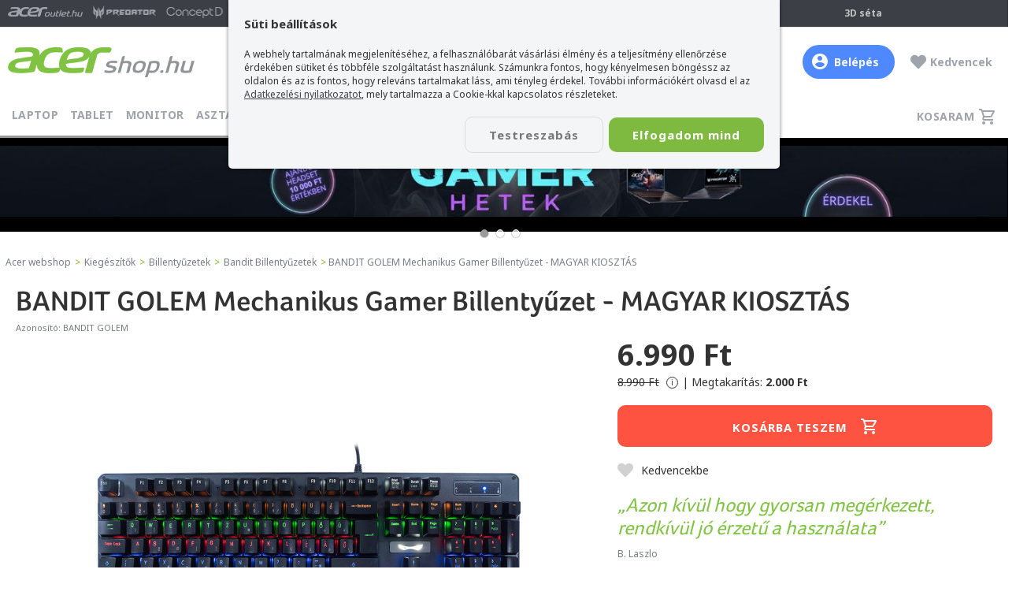

--- FILE ---
content_type: text/html; charset=utf-8
request_url: https://www.acershop.hu/acer-laptop-termekek/billentyuzetek/bandit-golem-mechanikus-gamer-billentyuzet-magyar-kiosztas-bandit-golem/19817/
body_size: 22474
content:
<!DOCTYPE html><!--[if lt IE 7 ]><html class="ie ie6" lang="hu"> <![endif]--><!--[if IE 7 ]><html class="ie ie7" lang="hu"> <![endif]--><!--[if IE 8 ]><html class="ie ie8" lang="hu"> <![endif]--><!--[if (gte IE 9)|!(IE)]><!--><html lang="hu" xmlns:fb="http://ogp.me/ns/fb#"> <!--<![endif]--><head><title>BANDIT GOLEM Mechanikus Gamer Billentyűzet - MAGYAR KIOSZTÁS, gamer, világítós, mechanikus - BANDIT GOLEM</title><meta property="og:title" content="BANDIT GOLEM Mechanikus Gamer Billentyűzet - MAGYAR KIOSZTÁS, gamer, világítós, mechanikus - BANDIT GOLEM" /><meta property="og:url" content="https://www.acershop.hu/acer-laptop-termekek/billentyuzetek/bandit-golem-mechanikus-gamer-billentyuzet-magyar-kiosztas-bandit-golem/19817/" /><meta property="og:image" content="https://www.acershop.hu/upload/gallery/9096/70740_large.jpg?ts=20260120_1" /><meta property="og:site_name" content="acershop.hu" /><meta property="og:description" content="Most kedvező áron, házhoz szállítással, akár online hiteligényléssel vásárolható meg a BANDIT GOLEM Mechanikus Gamer Billentyűzet - MAGYAR KIOSZTÁS" /><meta property="og:type" content="website" /><meta property="fb:app_id" content="1856141711275422" /><meta name="description" content="Most kedvező áron, házhoz szállítással, akár online hiteligényléssel vásárolható meg a BANDIT GOLEM Mechanikus Gamer Billentyűzet - MAGYAR KIOSZTÁS"><meta name="keywords" content="BANDIT GOLEM Mechanikus Gamer Billentyűzet - MAGYAR KIOSZTÁS, gamer, világítós, mechanikus"><meta name="author" content="AcerShop"><meta name="viewport" content="width=device-width, initial-scale=1, maximum-scale=5"> <meta name="MobileOptimized" content="width"><meta name="HandheldFriendly" content="true"> <meta name="mobile-web-app-capable" content="yes"> <link rel="preload" href="/frame/fonts/AcerFoco-Regular.woff" as="font" type="font/woff" crossorigin> <link rel="preload" href="/frame/fonts/AcerFoco-Semibold.woff" as="font" type="font/woff" crossorigin><link rel="canonical" href="https://www.acershop.hu/acer-laptop-termekek/billentyuzetek/bandit-golem-mechanikus-gamer-billentyuzet-magyar-kiosztas-bandit-golem/19817/" /><meta name="robots" content="all" /><meta name="revisit-after" content="1 days"><meta http-equiv="Content-Type" content="text/html; charset=utf-8"><meta name="google-site-verification" content="5wCGupWJ3GKEFK4f6hc-5Zh9LNMjKAXENjiowqKHYzE"><base href="https://www.acershop.hu/" /><link rel="image_src" href="https://www.acershop.hu/upload/webshop/199/19817/lead_320w.jpg"><link rel="shortcut icon" href="https://www.acershop.hu/favicon.ico"><link rel="alternate" type="application/rss+xml" title="Acer webshop hírek" href="https://www.acershop.hu/_rss.php?cat=news"><link rel="preload" as="style" onload="this.rel='stylesheet'" href="libs/fontawesome5/css/all.min.css?ts=5.15.4"><style type="text/css">@import url('https://fonts.googleapis.com/css?family=Noto+Sans:400,700&subset=latin-ext&display=swap');@import url('https://fonts.googleapis.com/css2?family=Noto+Sans+HK:wght@900&display=swap');@font-face{font-family: 'Conv_AcerFoco-Regular';src: url('/frame/fonts/AcerFoco-Regular.eot?#iefix');src: url('/frame/fonts/AcerFoco-Regular.eot?#iefix') format('eot'), url('/frame/fonts/AcerFoco-Regular.woff') format('woff'), url('/frame/fonts/AcerFoco-Regular.ttf') format('truetype'), url('/frame/fonts/AcerFoco-Regular.svg') format('svg');font-weight: normal;font-style: normal;font-display: swap;}@font-face{font-family: 'Conv_AcerFoco-Semibold';src: url('/frame/fonts/AcerFoco-Semibold.eot?iefix');src: url('/frame/fonts/AcerFoco-Semibold.eot?iefix') format('eot'), url('/frame/fonts/AcerFoco-Semibold.woff') format('woff'), url('/frame/fonts/AcerFoco-Semibold.ttf') format('truetype'), url('/frame/fonts/AcerFoco-Semibold.svg') format('svg');font-weight: normal;font-style: normal;font-display: swap;}@font-face{font-family: 'Conv_AcerFoco-Black';src: url('/frame/fonts/AcerFoco-Black.eot?iefix');src: url('/frame/fonts/AcerFoco-Black.eot?iefix') format('eot'), url('/frame/fonts/AcerFoco-Black.woff') format('woff'), url('/frame/fonts/AcerFoco-Black.ttf') format('truetype'), url('/frame/fonts/AcerFoco-Black.svg') format('svg');font-weight: normal;font-style: normal;font-display: swap;}/**/html, body, div, span, form, input, textarea, select, h1, h2, h3, h4, p, a, img, strong, q, ul, li, ol, dl, dt, dd, blockquote,article, footer, header, menu, nav, section, figure{padding: 0;margin: 0;border: 0;-webkit-font-smoothing: antialiased;vertical-align: baseline;}article, aside, details, figcaption, figure, footer, header, hgroup, menu, nav, section{display: block;}body {background: #eaebef;font-family: "Trebuchet MS", Helvetica, sans-serif;font-family: 'Noto Sans', sans-serif;font-size: 15px;color: #333;text-align: center;}h1, h2, h3, h4, h5, h6{margin: 0 0 15px;font-family: 'Conv_AcerFoco-Semibold', sans-serif;font-weight: bold;color: #333;}h1{font-weight: normal;font-size: 32px;}h2{font-weight: normal;font-size: 26px;}h3{font-weight: normal;font-size: 20px;}h4{font-size: 16px;}h2 a, h3 a, h4 a{color: #4b9a22;text-decoration: underline;}h2 a:hover {color: #3e4245;}hr{margin: 15px 0;border: none;border-bottom: solid 2px #ccc;height: 1px;visibility: visible;}a, a.link{color: #3e4245;transition: all 0.2s ease-out;text-decoration: underline;outline: none;}a:hover {color: #000;cursor:pointer;}a.colorRed{color: #bc0000;}a.colorRed:hover{color: #111;}a.link{color: #3B7DED;}a.link:hover{color: #3B589E;}a.greenLink{color: #80C244;}a.greenLink:hover{color: #77a914;}label {font-family: 'Noto Sans', sans-serif;font-size: 14px; color: #4D5357; cursor: pointer;}label:hover {text-decoration: none;}label + p{position: relative;}select, option, textarea {font-size: 12px;}input[type="text"], input[type="password"], input[type="tel"], input[type="email"], input[type="number"], textarea, select, input.text{box-sizing: border-box;display: block;transition: all 0.3s ease;padding: 9px 10px;background: #fff;border: solid 1px #D4D4D5;border-radius: 7px;font-size: 14px;color: #1A1B1D;outline: none;}textarea{padding: 5px 9px;}input[type="text"].form-err, input[type="password"].form-err, input[type="tel"].form-err, input[type="email"].form-err, input[type="number"].form-err, textarea.form-err, select.form-err{background: #FFE0E0;border: solid 1px #ff0000;}p{margin: 0 0 25px;}ul{margin: 0 10px 25px 10px;padding: 0 5px;font-family: 'Noto Sans', sans-serif;list-style-type: disc;}li{margin: 4px 0 2px 10px;font-family: "Trebuchet MS", Helvetica, sans-serif;font-family: 'Noto Sans', sans-serif;}ol{margin: 0 10px 10px 17px;padding: 0 5px;list-style-type: decimal;}.clear{display: block;clear: both;height: 0;font-size: 0;}.fontosInfo{box-sizing: border-box;padding: 30px 20px 30px;width: 100%;background: #fff;text-align: center;}.fontosInfo .wrp{margin: 0 auto;padding: 25px;width: 100%;max-width: 800px;background: #efd051;border-radius: 5px;}/* LAYOUT */#fullcontainer{position: relative;z-index: 1;}#fullcenter{margin: 0 auto;width: 980px;}#fullcontainer,#container{width: 100%;}#center{position: relative;z-index: 1;}#left{display: none;}#right{}/**/#recontainer{box-sizing: border-box;position: relative;z-index: 3;margin: 0 auto 30px;width: 100%;max-width: 1410px;text-align: left;}#recontainer.fullSize{max-width: none;}#flexCont{display: -webkit-flex;display: flex;width: 100%;}#recontainer .leftAside{transition: left 0.5s ease-in-out;order: 1;flex: 0 0 260px;margin: 0 0 25px;position: relative;z-index: 4;padding: 0 8px;width: 260px;}#filterBGLayer{display: none;position: fixed;top: 0; left: 0;width: 100%;height: 100%;z-index: 3;background: rgba(0, 0, 0, 0.3);}#recontainer .contAside{order: 2;width: 100%;z-index: 1;}.pageContent{padding: 60px 60px 30px 60px;background: #fff;font-size: 16px;font-size: 17px;line-height: 30px;text-align: left;}/* HEADER */#discount_user{padding: 5px 0;background: #3C3F45;font-weight: bold;font-size: 13px;color: #C4C4C4;text-transform: uppercase;text-align: center;}#headertop_out{z-index: 5;position: relative;width: 100%;background: #3C3F45;border-bottom: solid 1px #e5e5e5;text-align: center;}#headtop{box-sizing: border-box;position: relative;margin: 0 auto;padding: 3px 10px 0;width: 100%;max-width: 1400px;font-size: 12px;color: #C4C4C4;}#headtop .c{position: absolute;margin: 0 auto;left: 0; right: 0; top: 7px;width: 100%;max-width: 360px;font-weight: bold;}#headtop .c a{margin: 0 0 0 15px;font-size: 12px;color: #C4C4C4;text-decoration: none;white-space: nowrap;}#headtop .c a .fa{margin: 0 5px 0 0;color: #83B81A;}#headtop .c a:hover{opacity: 0.8;}#headtop .l{float: left;}.acLogoRow a{margin: 0 13px 0 0;display: inline-block;height: 26px;background: url(/frame/design/2020/head_logos_sprite.png) no-repeat;background-size: 95px 156px;text-decoration: none;transition: none;}.acLogoRow a img{display: none;}.acLogoRow a.ao{width: 95px;background-position: 0 0;}.acLogoRow a.ao:hover{background-position: 0 -26px;}.acLogoRow a.pr{width: 80px;background-position: 0 -104px;}.acLogoRow a.pr:hover{background-position: 0 -130px;}.acLogoRow a.cn{width: 72px;background-position: 0 -52px;}.acLogoRow a.cn:hover{background-position: 0 -78px;}#headtop .r{position: relative;float: right;padding-right: 140px;}#headtop #acershoplike{position: absolute;top: 3px; right: 0;display: inline-block;}#headtop .r .logIn{position: relative;display: inline-block;padding: 5px 10px 9px 25px;font-weight: bold;color: #C4C4C4;text-decoration: none;cursor: pointer;}#headtop .r .logIn i{display: block;content: '';position: absolute;left: 0; top: 4px;width: 20px;height: 20px;background: url(/frame/design/icons/user_profile.svg) no-repeat center center;}#headtop .r .logIn:hover span{opacity: 0.8;}#profileSub{display: none;z-index: 1;position: absolute;left: -10px; top: 30px;width: 220px;background: #3C3F45;}#profileSub a{display: block;padding: 10px 35px;color: #C4C4C4;text-decoration: none;text-align: left;}#profileSub a:hover{color: #fff;}#headtop .r .logIn:hover #profileSub{display: block;}#step3d{display: inline-block;padding: 5px 10px 9px 25px;font-weight: bold;color: #C4C4C4;text-decoration: none;}#step3d:hover{opacity: 0.8;}/**/#header_out{z-index: 4;position: relative;width: 100%;background: #fff;text-align: center;transition: top 0.6s ease-out;}#header_out *{box-sizing: border-box;}#header{display: flex;align-items: center;position: relative;margin: 0 auto;padding: 20px 0 5px;width: 100%;max-width: 1400px;text-align: center;}#header h1, #header .h1{order: 1;flex: 0 0 237px;width: 237px;margin: 0;padding: 0;}#header a.logo{float: left;display: block;margin: 5px 0 0;width: 100%;text-decoration: none;}#header a.logo img{width: 100%;}#header a.logo.miku{position: relative;top: -10px;}/**/#userHdr{position: relative;order: 3;flex: 0 0 auto;display: block;padding: 12px 20px 12px 40px;width: auto;font-weight: bold;font-size: 14px;color: #9FA3AB;text-decoration: none;text-align: left;}#userHdr:hover span{ color: #424A50;}#userHdr i{display: block;content: '';position: absolute;left: 0; top: 6px;width: 30px;height: 30px;background-repeat: no-repeat; background-position: center center;background-size: 30px 30px;}#userHdr.btn{margin-right: 20px;background: #4E89FF;border-radius: 24px;color: #fff;}#userHdr.btn i{left: 12px; top: 11px;width: 20px;height: 20px;background: url(/frame/design/icons/user_profile_fff.svg) no-repeat center center;}#userHdr.btn:hover{ background: #3774FF; color: #fff;}#userHdr.btn:hover span{ color: #fff;}/**/#favHdr{position: relative;order: 4;flex: 0 0 auto;display: block;padding: 12px 10px 12px 25px;width: auto;font-weight: bold;font-size: 14px;color: #9FA3AB;text-decoration: none;text-align: left;}#favHdr:hover b{ color: #424A50;}#favHdr b{}#favHdr i{position: absolute;left: 0; top: 12px;font-size: 20px;}#favHdr.active i{color: #80C342;}/**/#chat{order: 5;flex: 0 0 100px;display: block;/*float: right;*/padding: 4px 10px;width: 100px;font-weight: bold;font-size: 14px;color: #9FA3AB;text-decoration: none;text-align: right;}a#chat:hover{background: #F4F5F7;border-radius: 3px;}#chat .open{color: #80c242;}#chat i{margin: 0 3px 2px 0;display: inline-block;width: 5px;height: 5px;border-radius: 50%;background: #80c242;color: #80c242;font-size: 0;}#chat .close{color: #adb0b3;}#chat .close i{color: #adb0b3;background: #adb0b3;}/**/#basketHdr{order: 6;flex: 0 0 70px;display: none;/*float: right;*/padding: 4px 10px;width: 70px;border-radius: 3px;font-size: 13px;color: #9FA3AB;text-decoration: none;text-align: right;}.acerPage_200 #basketHdr{display: none;}a#basketHdr:hover{background: #F4F5F7;}#basketHdr .open{position: relative;color: #FF5341;}#basketHdr i{display: inline-block;margin: 0 2px 0 0;width: 20px; height: 20px;background: url(/frame/design/icons/kosar_20x20_9fa3ab.svg) no-repeat center center;vertical-align: middle;}#basketHdr .open b{display: inline-block;padding: 1px 0;width: 20px;background: #EB5757;border-radius: 50%;font-size: 12px;font-weight: normal;color: #fff;text-align: center;vertical-align: middle;}#basketHdr .open b.num{ display: block; position: absolute; top: -7px; right: -4px;}/**/#sformmobile{display: none;}#sform,#sformmobile{order: 2;/*margin: 0 200px 0 60px;*/margin: 0 20px 0 20px;width: 100%;max-width: 1000px;text-align: left;}#sformmobile{margin: 15px 10px 0 40px;}#sform form, #sformmobile form{display: flex;position: relative;margin: 0 auto;width: 100%;max-width: 580px;color: #fff;}#sform form input[type="text"],#sformmobile form input[type="text"]{order: 1;float: right;padding: 0 0 0 17px;width: 100%;max-width: 650px;height: 38px;background: #F4F5F7;border: none;border-radius: 24px 0 0 24px;font-family: 'Noto Sans', sans-serif;font-weight: bold;color: #424A50;outline: none;font-size: 14px;box-shadow: 0 0 0 transparent;}#sform form input[type="text"]::-webkit-input-placeholder,#sformmobile form input[type="text"]::-webkit-input-placeholder{ color: #9FA3AB;}#sform form a.fButton, #sformmobile form a.fButton{display: block;float: right;padding: 10px 0 0;order: 3;flex: 0 0 50px;width: 50px;height: 38px;background: #F4F5F7;border-radius: 0 24px 24px 0;color: #80c242;cursor: pointer;text-align: center;}/**/#mobileMenuButton{order: 7;flex: 0 0 30px;display: none;padding: 5px;width: 40px;height: 40px;border-radius: 3px;}#mobileMenuButton a{position: relative;display: block;padding-top: 5px;width: 30px;height: 30px;font-size: 17px;color: #80c242;text-align: center;text-decoration: none;}#mobileMenuButton:hover{background: #F4F5F7;}/* MENU */#mbar{position: relative;z-index: 2;width: 100%;background: #fff;}#menu_bar{position: relative;z-index: 20;box-sizing: border-box;margin: 0 auto;padding: 0;width: 100%;max-width: 1400px;}#menu_bar ul{float: left;margin: 0;padding: 0;list-style: none;text-align: left;}#menu_bar ul li{display: inline-block;margin: 0;padding: 0;list-style: none;}#menu_bar ul li.m{display: none;}#menu_bar ul li.m.mFirst{border-top: solid 3px #83b81a;}#menu_bar ul li a{display: inline-block;margin: 0 5px 0 0;padding: 17px 5px 17px 5px;font-weight: 700;font-size: 14px;line-height: 14px;letter-spacing: 0.3px;color: #9FA3AB;text-transform: uppercase;text-decoration: none;}#menu_bar ul li a:hover{color: #424A50;}#menu_bar ul li a.active{border-bottom: solid 3px #83b81a;color: #424A50;}#menu_bar ul li.m a .fa{margin: 0 7px 0 0;color: #d1aa8b;}#menu_bar ul li.bfmenu a{position: relative;padding-left: 23px;color: #000;}#menu_bar ul li.bfmenu a:before{content: '';position: absolute;left: 5px; top: 17px;width: 14px;height: 14px;/*background: url(/frame/camp/2021/karacsony/karikon_1.png) no-repeat;*/background: url(/frame/camp/2022/bf/bf_menuclock.png) no-repeat;}#menu_bar ul li.bfmenu a:hover{color: #424A50;background: #f9f9f9;}#menu_bar ul li.bfmenu a.active{border-bottom: 0;color: #000;}/**/#menu_bar ul li a.cd{position: relative;padding-right: 30px;}#menu_bar ul li a.cd span{display: block !important;position: absolute;right: 0; top: 11px;padding: 4px 0 0;width: 20px; height: 16px;border: solid 2px #f36631;background: #f36631;color: #fff;border-radius: 50%;font-size: 11px;text-align: center;}/**/#basketsm{float: right;}#basketsm a{position: relative;z-index: 100;display: block;padding: 5px;height: 40px;font-weight: 700;font-size: 14px;line-height: 14px;color: #9FA3AB;text-align: left;text-decoration: none;text-transform: uppercase;}#basketsm a span{display: inline-block;padding: 14px 28px 12px 10px;letter-spacing: 0.5px;}#basketsm a span.has{display: inline-block;padding: 14px 28px 12px 5px;}#basketsm a b{position: absolute;top: 2px; right: -2px;padding: 3px 0 0;width: 20px;height: 17px;background: #EB5757;border-radius: 50%;font-weight: normal;font-size: 12px;color: #fff;text-align: center;vertical-align: middle;}#basketsm a i{position: absolute;right: 5px; top: 16px;display: inline-block;margin: 0 2px 0 0;width: 20px; height: 20px;background: url(/frame/design/icons/kosar_20x20_9fa3ab.svg) no-repeat center center;vertical-align: middle;}#basketsm a:hover{color: #424A50;}/* breadcrumbs */#breadcrumbs{box-sizing: border-box;width: 100%;max-width: 1410px;margin: 0 auto;padding: 20px 5px;font-size: 12px;color: #82b81c;}#breadcrumbs a{padding: 0 2px;text-decoration: none;color: #767C85;}#breadcrumbs a:hover{text-decoration: underline;}#breadcrumbs span{color: #767C85;}/* filter button */#mobileFBrow{display: none;padding: 2px 10px;}#mobileFBrow.fixed{box-sizing: border-box;position: fixed;left:0; top:0;z-index: 2;width: 100%;min-height: 50px;padding: 2px 10px;background: #fff;box-shadow: 0 2px 4px 0 rgba(0, 0, 0, 0.2);}/**/#mobileFilterLogo{display: none;float: left;margin-top: 12px;width: 140px;text-decoration: none;}#mobileFBrow.fixed #mobileFilterLogo{display: block;}#mobileFilterLogo img{width: 100%;display: block;}/**/#mobileFilterButton{float: left;}#mobileFilterButton a{position: relative;display: block;padding: 5px;height: 40px;font-weight: 700;font-size: 14px;line-height: 14px;color: #9FA3AB;text-align: left;text-decoration: none;text-transform: uppercase;outline: none;}#mobileFilterButton a span{display: inline-block;padding: 14px 10px 12px 28px;letter-spacing: 0.5px;}#mobileFilterButton a span{padding-left: 10px;}#mobileFilterButton a{padding: 5px 5px 5px 25px;background: url(/frame/design/2019/szuro_icon_18x18_2864ff.svg) no-repeat left center;background-size: 19px 18px;color: #2864FF;}#mobileFilterButton a:hover{color: #424A50;}/**/#mobileFilterButton.landing{display: none;float: none;margin: 0 0 30px;}#mobileFilterButton.landing a{position: relative;padding: 5px 20px;background: #D1AA8B;border-radius: 0 5px 5px 0;color: #fff;}#mobileFilterButton.landing a i.fa{left: 20px; top: 10px;}#mobileFilterButton.landing:hover{opacity: 0.8;}/**/#mobileObForm{float: right;padding: 7px 0 0;width: 100%;max-width: 160px;}#mobileObForm select{padding: 8px 5px;width: 100%;}@media only screen and (max-width: 1400px){#header,#menu_bar{padding-left: 10px;padding-right: 10px;}#header{padding: 20px 10px;}}@media only screen and (max-width: 1300px){#sform,#sformmobile{margin: 0 20px 0 20px;}}@media only screen and (max-width: 1220px){#recontainer{padding: 0 8px;}#recontainer .contAside{float: none;width: 100%;}.pageContent{padding: 20px;}#menu_bar ul li a,#basketsm a{font-size: 13px;line-height: 13px;}}@media only screen and (max-width: 1023px){#recontainer{padding: 0;}#container{box-sizing: border-box;width: 100%;}#fullcenter,#left,#center,#right{padding: 0;width: 100%;}/*HEADER*/#headertop_out{display: none;}#header{padding: 10px;}/**/#header h1, #header .h1{flex: 0 0 180px;width: 160px;}#header a.logo{width: 100%;}#header a.logo.miku{top: -5px;}#sform,#sformmobile{margin: 0 80px 0 80px;}#chat{display: none;}/**/#basketHdr, #favHdr, #userHdr{margin: 0;flex: 0 0 40px;padding: 10px 5px 0;width: 40px;height: 40px;border-radius: 3px;text-align: center;}/**/#basketHdr i{font-size: 2em;}#basketHdr b{display: none;}/**/#favHdr i{position: static;left: auto; top: auto;}#favHdr b{display: none;}/**/#userHdr i{left: 5px;width: 30px;height: 30px;background-size: 30px 30px;}#userHdr span{display: none;}#userHdr.btn{margin: 0;background: none;border-radius: 0;}#userHdr.btn i{left: 0; top: 0;width: 40px;height: 40px;background: url(/frame/design/icons/user_profile_9fa3ab.svg) no-repeat center center;background-size: 25px 25px;}#userHdr.btn:hover{ background: none;}/*MENU*/#mbar{height: auto;background: transparent;border: 0;}#menu_bar,#menu_bar ul,#menu_bar ul li{float: none;padding: 0;margin: 0;width: 100%;height: auto;background: transparent;}#menu_bar ul li.m{display: inline-block;}#menu_bar ul{border-top: solid 1px #d7d7d7;}#menu_bar ul li a{box-sizing: border-box;float: none;margin: 0;padding: 20px 20px;width: 100%;height: auto;background: #ebefed;border-bottom: solid 1px #d7d7d7;font-weight: bold;font-size: 15px;}#menu_bar ul li a.active{border-bottom: solid 1px #d7d7d7;font-weight: bold;color: #83b81a;}#menu_bar ul li a b{color: #83b81a;}#mobileMenuButton{display: block;}#menu{display: none;}#menu.active{display: block;}#basketsm{display: none;}#mobileFBrow, #basketHdr{display: block;}/**/#menu_bar ul li a.cd span{right: auto;left: 100px; top: 14px;}#menu_bar ul li.bfmenu a:before{top: 20px;}/**/#breadcrumbs{padding: 5px;}/* SEARCH */#recontainer .leftAside{flex: none;position: absolute;top: -55px; left: 0;display: block;left: -330px;}#recontainer .leftAside.active{display: block;left: -8px;}#recontainer .leftAside.landingAside{top: 100px;}#recontainer .leftAside.active + #filterBGLayer{display: block;}#recontainer .leftAside.active #productFilter{-webkit-border-radius: 0 5px 5px 0;border-radius: 0 5px 5px 0;}#recontainer .leftAside.active #productFilter .title{-webkit-border-radius: 0 5px 0 0;border-radius: 0 5px 0 0;}#recontainer #productFilter .close{display: block;}#recontainer .leftAside.active #productFilter ul{padding: 0 0 0 10px;}#recontainer .leftAside.active #productFilter .title{padding-left: 20px;}/* landing search */#mobileFilterButton.landing{display: inline-block;}}@media only screen and (max-width: 899px){#header{display: block;padding: 0 0 10px;}body.acerPage_200 #header{padding: 0;}/**/body.hide{padding-top: 110px;}#header_out.hide{position: fixed;left:0; top: -110px;}#header_out.fixed{position: fixed;left:0; top:0;box-shadow: 0 2px 4px 0 rgba(0, 0, 0, 0.2);}#header_out.fixed #sform, #header_out.fixed #sformmobile{display: none;}#header_out.fixed #header{padding: 0;}/**/#header h1, #header .h1,#chat, #sform, #sformmobile{float: left;flex: none;}#header h1, #header .h1{padding: 5px 0 5px 10px;height: 50px;}#sform{display: none;}#sformmobile{display: block;padding: 10px 10px 0;border-top: solid 1px #efefef;}#sform, #sformmobile{clear: both;margin: 0;height: auto;max-width: none;}#sform form, #sformmobile form{max-width: none;}#sformmobile form input[type="text"]{max-width: none;}#header_out.fixed #sform, #header_out.fixed #sformmobile{display: none;}/**/#mobileMenuButton, #basketHdr, #favHdr, #userHdr{display: block;flex: none;position: absolute;top: 0;height: 50px;width: 49px;border-left: solid 1px #efefef;}#basketHdr, #favHdr, #userHdr{padding-top: 15px;}/**/#mobileMenuButton{float: none;right: 0;padding-top: 10px;}#mobileMenuButton a{width: 40px;}#basketHdr{right: 50px;}#favHdr{right: 100px;}#userHdr{right: 150px;}#userHdr i{top: 11px; left: 9px;}#userHdr.btn i{top: 5px; left: 4px;}body.acerPage_200 #favHdr{right: 0;}body.acerPage_200 #userHdr{right: 50px;}/**/#breadcrumbs{font-size: 11px;}}/* Összesen fizetendő box */.checkoutInfoBox{box-sizing: border-box;}.checkoutInfoBox *, .checkoutInfoBox *:before, .checkoutInfoBox *:after{box-sizing: inherit;}.checkoutInfoBox{margin: 0 0 30px;padding: 20px;background: #fff;font-size: 14px;text-align: left;}.checkoutInfoBox h3.title{margin: 0 0 10px;font-family: 'Noto Sans', sans-serif;font-size: 22px;color: #222;}.checkoutInfoBox .preSum{margin: 0;padding: 10px 0;}.checkoutInfoBox .sum{margin: 0;padding: 10px 0 0;border-top: solid 1px #ccc;}.checkoutInfoBox .l{float: left;padding: 0 0 5px;width: 50%;text-align: left;}.checkoutInfoBox .r{float: right;padding: 0 0 5px;width: 50%;font-weight: bold;font-size: 14px;text-align: right;}.checkoutInfoBox .cl{padding: 5px 0 0;width: auto;}.checkoutInfoBox .cr{padding: 0;width: auto;font-size: 22px;}.checkoutInfoBox .red{}.checkoutInfoBox .btnRow{margin: 20px 0 0;text-align: center;}.checkoutInfoBox .btnRow a{width: 100%;max-width: 360px;}.checkoutInfoBox .youSave{margin: 5px 0 0;color: #777;text-align: right;}/****/.checkoutInfoBox .list + .preSum{border-top: solid 1px #ccc;}.checkoutInfoBox .item{margin: 0 0 10px;padding: 10px 0 0;border-top: solid 1px #ccc;font-size: 13px;}.checkoutInfoBox .item.a{cursor: pointer;}.checkoutInfoBox .item.a span{display: block;}.checkoutInfoBox .item .pic{float: left;width: 60px;}.checkoutInfoBox .item .pic img{width: 100%;}.checkoutInfoBox .item .lead{float: left;padding: 0 0 0 10px;width: calc(100% - 60px);}.checkoutInfoBox .item .name{margin: 0 0 5px;font-weight: bold;}.checkoutInfoBox .item.a:hover .name{color: #80C342;}.checkoutInfoBox .subItem .name{margin: 7px 0 0;padding: 7px 0 0;border-top: solid 1px #e2e2e2;}.checkoutInfoBox .item .pcs{float: left;}.checkoutInfoBox .item .price{float: right;}.checkoutInfoBox .item .price.sp{}.checkoutInfoBox .item .price s{display: block;font-size: 11px;color: #4D5357;text-decoration: line-through;}.checkoutInfoBox .item .coupon{text-align: right;}.checkoutInfoBox .item .coupon b{font-weight: normal;}.checkoutInfoBox .item .coupon span{display: inline;}.srtideBkBox{padding: 20px 30px 0;}.acerPage_1 .srtideBkBox{padding: 20px 0;}.srtideBkBox .in{margin: 0;padding: 10px 15px 7px;background: #80c242;background: #ced1ca;background: #D3CAAD;border-radius: 10px;border: solid 2px #D4AC3A;color: #333;}.srtideBkBox .n{font-weight: bold;font-size: 20px;}.srtideBkBox .price{font-size: 36px;}.srtideBkBox .subPrice{margin: 0;}.acerPage_1 #pPriceBox .srtideBkBox .subPrice{margin: 0;}.srtideBkBox .subPrice .wp{display: block;padding: 5px 0 5px 5px;font-size: 15px;color: #573C0D;white-space: normal;}.srtideBkBox .subPrice .wp a{color: #573C0D;text-decoration: underline;}.srtideBkBox .subPrice .wp a:hover{color: #324edb;text-decoration: underline;}.srtideBkBox .mb a{display: block;padding: 10px 0;width: 100%;min-height: 100px;text-decoration: none;}.srtideBkBox .mb img{display: inline-block;width: auto;max-width: 100%;max-height: 100px;margin-bottom: 5px;}@media only screen and (max-width: 767px){.srtideBkBox .mb img{display: inline-block;width: 100%;max-width: 100%;max-height: 150px;margin-bottom: 5px;}}.acerPage_201 .webshopList #pBox_22725.pBox .p, .acerPage_201 .wsCarouselList #pBox_22725.pBox .p,.acerPage_200 .webshopList #pBox_22725.pBox .p, .acerPage_200 .wsCarouselList #pBox_22725.pBox .p,.acerPage_201 .webshopList #pBox_22726.pBox .p, .acerPage_201 .wsCarouselList #pBox_22726.pBox .p,.acerPage_200 .webshopList #pBox_22726.pBox .p, .acerPage_200 .wsCarouselList #pBox_22726.pBox .p,.acerPage_201 .webshopList #pBox_22727.pBox .p, .acerPage_201 .wsCarouselList #pBox_22727.pBox .p,.acerPage_200 .webshopList #pBox_22727.pBox .p, .acerPage_200 .wsCarouselList #pBox_22727.pBox .p{border: solid 2px #D4AC3A;}@media only screen and (max-width: 459px){.srtideBkBox .n{font-size: 16px;}.srtideBkBox .price{font-size: 26px;}}@media only screen and (max-width: 451px){}</style><link rel="preload" as="style" onload="this.rel='stylesheet'" href="style/reload2016/min-index.css?ts=1768832886"><link rel="preload" as="style" onload="this.rel='stylesheet'" href="style/reload2016/page/min-page1_termek.css?ts=1768832886"><link media="none" onload="if(media!='all')media='all'" rel="stylesheet" type="text/css" href="libs/jquery/owl2/owl.carousel.min.css?v=2.3.4"><style type="text/css">.owl-carousel{display:block;}.owl-carousel .slide-owl-wrap:not(:first-child){display:none;}.owl-carousel img{width:100%;}</style><link media="none" onload="if(media!='all')media='all'" rel="stylesheet" type="text/css" href="libs/jquery/fancybox/jquery.fancybox.css?v=2.1.5"><link media="none" onload="if(media!='all')media='all'" rel="stylesheet" type="text/css" href="libs/jquery/fancybox/helpers/jquery.fancybox-thumbs.css?v=1.0.7"><link media="print" rel="stylesheet" type="text/css" href="style/reload2016/print.css?ts=1648046782"><link media="print" rel="stylesheet" type="text/css" href="style/reload2016/page/print1_product.css?ts=1648041673"><script>var fps_confirm_ok = 'OK';var fps_confirm_yes = 'Igen';var fps_confirm_no = 'Nem';var fps_confirm_cancel = 'Mégse';var fps_confirm_warning = 'Figyelem';var fps_confirm_close = 'Bezár';var fps_globalurl = 'https://www.acershop.hu/';var site_globalurl = 'https://www.acershop.hu/';</script><script type="application/ld+json">{ "@context": "http://schema.org", "@type": "WebSite", "url": "https://www.acershop.hu/", "potentialAction": { "@type": "SearchAction", "target": "https://www.acershop.hu/acer-laptop-termekek/?search={search}", "query-input": "required name=search" }}</script><script>var dataLayer = [];</script><script>/*Define dataLayer and the gtag function.*/function gtag(){dataLayer.push(arguments);}/*Set default consent to 'denied' as a placeholderDetermine actual values based on your own requirements*/gtag('consent', 'default', {'ad_storage': 'denied','ad_user_data': 'denied','ad_personalization': 'denied','analytics_storage': 'denied'});</script><script>dataLayer.push({'pageType': 'productpage','brands': 'bandit','productPrice': '5504','laptopProductType ': 'Billentyűzetek','ecommerce':{'detail': {'products':[{'name':'BANDIT GOLEM Mechanikus Gamer Billentyűzet - MAGYAR KIOSZTÁS','id':'19817','primary_id':'BANDIT GOLEM','price':'5504','currency':'HUF','brands': 'bandit','category':'Billentyűzetek','laptopProductType ': 'Billentyűzetek','productActive':'yes'}]}},'productCategory': 'Billentyűzetek','productActive':'yes','logged-in': 'no','cookie_stat': 0,'cookie_adv': 0,'ad_storage': 'denied','ad_user_data': 'denied','ad_personalization': 'denied','analytics_storage': 'denied'});</script><!-- Hotjar Tracking Code for https://www.acershop.hu// --><script> (function(h,o,t,j,a,r){ h.hj=h.hj||function(){(h.hj.q=h.hj.q||[]).push(arguments)}; h._hjSettings={hjid:141188,hjsv:5}; a=o.getElementsByTagName('head')[0]; r=o.createElement('script');r.async=1; r.src=t+h._hjSettings.hjid+j+h._hjSettings.hjsv; a.appendChild(r); })(window,document,'//static.hotjar.com/c/hotjar-','.js?sv=');</script><script src="libs/lazysizes/lazysizes.min.js" async=""></script><style id="antiClickjack"> body{display:none !important;}</style><script type="text/javascript"> if (self === top) { var antiClickjack = document.getElementById("antiClickjack"); antiClickjack.parentNode.removeChild(antiClickjack); } else { top.location = self.location; }</script></head><body class="acerPage_1 productPage"><!-- acershop manager --><noscript><iframe src="https://metrics.acer.shop.hu/ns.html?id=GTM-KPKG3V"height="0" width="0" style="display:none;visibility:hidden"></iframe></noscript><script type="text/javascript">(function(w,d,s,l,i){w[l]=w[l]||[];w[l].push({'gtm.start':new Date().getTime(),event:'gtm.js'});var f=d.getElementsByTagName(s)[0],j=d.createElement(s),dl=l!='dataLayer'?'&l='+l:'';j.async=true;j.src='https://metrics.acer.shop.hu/gtm.js?id='+i+dl;f.parentNode.insertBefore(j,f);})(window,document,'script','dataLayer','GTM-KPKG3V');</script><!-- End acershop manager --><div id="fb-root"></div><script>(function(d, s, id) { var js, fjs = d.getElementsByTagName(s)[0]; if (d.getElementById(id)) return; js = d.createElement(s); js.id = id; js.src = "https://connect.facebook.net/hu_HU/sdk/xfbml.customerchat.js"; fjs.parentNode.insertBefore(js, fjs);}(document, 'script', 'facebook-jssdk'));</script><div id="acerTop"></div><div id="cookie_layer"><div class="wrp"><div class="t">Süti beállítások</div><div class="str">A webhely tartalmának megjelenítéséhez, a felhasználóbarát vásárlási élmény és a teljesítmény ellenőrzése érdekében sütiket és többféle szolgáltatást használunk. Számunkra fontos, hogy kényelmesen böngéssz az oldalon és az is fontos, hogy releváns tartalmakat láss, ami tényleg érdekel. További információkért olvasd el az <a href="adatkezelesi-nyilatkozat/" title="Adatkezelési nyilatkozatot">Adatkezelési nyilatkozatot</a>, mely tartalmazza a Cookie-kkal kapcsolatos részleteket. </div><form class="set" id="cookieset" name="cookieset" action="" method="post"><div class="setCatBox" id="setCat_1"><div class="head" data-id="1"><div class="ico"></div><div class="name">A weboldal működéséhez elengedhetetlen sütik</div><div class="check">Mindig aktív</div></div><div class="setCont" id="setCont_1">Ezek a sütik elengedhetetlenül nélkülözhetetlenek a weboldalunk működéséhez. Alapvető funkciókat engedélyeznek, amik szükségesek a webhely biztonságához vagy a kért szolgáltatás nyújtásához.</div></div><div class="setCatBox" id="setCat_2"><div class="head" data-id="2"><div class="ico"></div><div class="name">Statisztikai sütik</div><div class="check"><input type="checkbox" name="c_stat" value="1" /></div></div><div class="setCont" id="setCont_2">Ezen sütik által gyűjtött információk anonimek, tehát az adatokat névtelen formában gyűjtjük, hogy segítségükkel jobban megértsük a látogatók szokásait.</div></div><div class="setCatBox" id="setCat_3"><div class="head" data-id="3"><div class="ico"></div><div class="name">Marketing célú sütik</div><div class="check"><input type="checkbox" name="c_adv" value="1" /></div></div><div class="setCont" id="setCont_3">Ezeknek a használatával számodra érdekes tartalmakat/hirdetéseket tudunk megjeleníteni.</div></div></form><div class="btns"><a class="button b2" onclick="$('#cookie_layer .set').slideDown(); $(this).hide(); $('#cookie_layer .b3').show();" href="javascript:void(0);" title="Testreszabás">Testreszabás</a><a class="button b3" onclick="xajax_cookiePolicyForm(xajax.getFormValues('cookieset')); $('#cookie_layer').fadeOut('slow', function(){ $(this).remove(); });" href="javascript:void(0);" title="Beállítom">Beállítom</a><a class="button b1" onclick="xajax_cookiePolicy(); $('#cookie_layer').fadeOut('slow', function(){ $(this).remove(); });" href="javascript:void(0);" title="Elfogadom mind">Elfogadom mind</a></div></div></div><div id="headertop_out"><div id="headtop"><div class="l acLogoRow"><a class="ao" href="https://www.aceroutlet.hu/" title="AcerOutlet" target="_blank" rel="noopener noreferrer"><img src="frame/design/2020/head_aceroutlet.png" height="26" alt="" /></a><a class="pr" href="https://www.predatorshop.hu/" title="Predatorshop" target="_blank" rel="noopener noreferrer"><img src="frame/design/2020/head_predator.png" height="26" alt="" /></a><a class="cn" href="https://www.acershop.hu/conceptd/" title="ConceptD" target="_blank" rel="noopener noreferrer"><img src="frame/design/2020/head_conceptd.png" height="26" alt="" /></a></div><div class="c">Magyarország Acer márkaboltja<a href="tel:+36208002237"><i class="fa fa-phone"></i>+36 20 / 800 2237</a></div><div class="r"><a id="step3d" onclick="dataLayer.push({'event':'VirtualPageview', 'virtualPageURL':'/3dseta', 'virtualPageTitle' : '3D Seta!'});" title="Nézz körbe üzletünkben" href="https://my.matterport.com/show/?m=UPwn9JxPuwP" target="_blank" rel="noopener noreferrer">3D séta</a><div id="acershoplike"></div></div><div class="clear"><!-- clear --></div></div></div><div id="header_out"><header id="header"><div class="h1"><a class="logo" href="https://www.acershop.hu/" title="Acer laptopok és monitorok, PC-k, kiegészítők széles kínálata"><img src="/frame/re2016/acershop_logo_retina_366x58.png" alt="acer.shop.hu" width="237" /></a></div><div id="sform"><form id="top_search" name="top_search" method="get" action="acer-laptop-termekek/" onsubmit="xajax_reSearch(xajax.getFormValues('top_search')); return false;"><input id="search_inp" autocomplete="off" placeholder="Ezt az Acert keresem..." type="text" name="search" value="" /><a class="fButton" onclick="$('#top_search').submit();" href="javascript:void(0);" title=""><i class="fa fa-search fa-lg" aria-hidden="true"></i></a><div class="clear"><!-- clear --></div></form></div><div id="sformmobile"><form id="mtop_search" name="mtop_search" method="get" action="acer-laptop-termekek/"><input id="search_inpm" placeholder="Ezt az Acert keresem..." type="text" name="search" value="" /><a class="fButton" onclick="$('#mtop_search').submit();" href="javascript:void(0);" title=""><i class="fa fa-search fa-lg" aria-hidden="true"></i></a><div class="clear"><!-- clear --></div></form></div><a id="userHdr" class="btn" href="javascript:void(0);" onclick="this.blur(); xajax_login_now();"><i></i><span>Belépés</span></a><a id="favHdr" onclick="xajax_setFavProduct(0, 0); return false;" href="javascript:void(0);" title="Kedvencek"><i class="fa fa-heart"></i><b class="t">Kedvencek</b></a><a id="basketHdr" href="kosaram/" title="Kosaram"><b class="t">KOSÁR</b><div class="open"><i></i></div></a><div id="mobileMenuButton"><a title="Menü" href="javascript:void(0);"><i class="fa fa-bars fa-lg" aria-hidden="true"><!-- ico --></i></a></div><div class="clear"><!-- clear --></div></header></div><div id="basketDropLayer" class="floatDropLayer"><div class="head">Kosárban lévő termékek</div><div class="content"><div class="checkoutInfoBox"><h3 class="title">Rendelésed</h3><div class="notice">A kosarad üres!</div></div></div></div><div id="mbar"><nav id="menu_bar"><ul id="menu"><li><a href="acer-laptop-termekek/acer-laptop/" title="Laptop">Laptop</a></li><li><a href="acer-laptop-termekek/acer_tablet/" title="Tablet">Tablet</a></li><li><a href="acer-laptop-termekek/acer-monitor/" title="Monitor">Monitor</a></li><li><a href="acer-laptop-termekek/acer-asztali-gep/" title="Asztali PC">Asztali PC</a></li><li><a href="acer-laptop-termekek/acer-projektor/" title="Projektor">Projektor</a></li><li><a href="acer-laptop-termekek/laptop-taskak/" title="Táskák">Táska</a></li><li><a href="acer-laptop-termekek/?search=lifestyle" title="Életstílus">Életstílus</a></li><li><a href="acer-laptop-termekek/kiegeszitok/" title="Kiegészítők">Kiegészítő</a></li><li><a href="kapcsolat/" title="Kapcsolat">Kapcsolat</a></li><li class="m mFirst"><a onclick="dataLayer.push({'event':'VirtualPageview', 'virtualPageURL':'/3dseta', 'virtualPageTitle' : '3D Seta!'});" title="Nézz körbe üzletünkben" href="https://my.matterport.com/show/?m=UPwn9JxPuwP" target="_blank" rel="noopener noreferrer">3D SÉTA - Nézz körbe üzletünkben</a></li><li class="m mFirst"><a href="javascript:void(0);" onclick="this.blur(); xajax_login_now();"><i class="fa fa-sign-in" aria-hidden="true"></i>BELÉPEK</a></li></ul><div id="basketsm"><a href="kosaram/" title="Kosaram"><span>Kosaram</span><i></i> </a></div><div class="clear"><!-- clear --></div></nav></div><div id="marketingCarousel"><div class="slide-progress"></div><div id="marketingList" class="owl-marketing owl-carousel"><div class="item" data-dot="<button role='button' class='owl-dot' title='Következő'></button>"><a class="black" href="promo/" title="GAMER HETEK!"><picture><source media="(min-width:799px)" srcset="/frame/camp/2026/01gamer/mkrow_desk_1420x100.jpg" /><img src="/frame/camp/2026/01gamer/mkrow_mobil_600x150.jpg" alt="GAMER HETEK!" loading="lazy" /></picture></a></div><div class="item" data-dot="<button role='button' class='owl-dot' title='Következő'></button>"><a class="black" href="acer-laptop-termekek/kiegeszitok/?cids=63&amp;brand=532" title="Minden második Boost vezeték nélküli töltőt most ingyen kapod!"><picture><source media="(min-width:799px)" srcset="/frame/camp/2025/08boost/mkrow_desk_1420x100.jpg" /><img src="/frame/camp/2025/08boost/mkrow_mobil_600x150.jpg" alt="Minden második Boost vezeték nélküli töltőt most ingyen kapod!" loading="lazy" /></picture></a></div><div class="item" data-dot="<button role='button' class='owl-dot' title='Következő'></button>"><a class="white" style="background:#A9C266;" href="acer-laptop-termekek/acer-laptop/?search=aspire%20go&amp;ob=5" title="Aspire Go"><picture><source media="(min-width:799px)" srcset="/frame/camp/2025/07aspire/mkrow_desk_1420x100.jpg" /><img src="/frame/camp/2025/07aspire/mkrow_mobil_600x150.jpg" alt="Aspire Go" loading="lazy" /></picture></a></div></div></div><div id="recontainer"><div id="breadcrumbs"><a href="https://www.acershop.hu/" title="Acer webshop">Acer webshop</a> &gt; <a href="acer-laptop-termekek/kiegeszitok/" title="Kiegészítők">Kiegészítők</a> &gt; <a href="acer-laptop-termekek/kiegeszitok/?cids=41" title="Billentyűzetek">Billentyűzetek</a> &gt; <a href="acer-laptop-termekek/kiegeszitok/?cids=41&amp;brand=547" title="Bandit Billentyűzetek">Bandit Billentyűzetek</a> &gt; <span>BANDIT GOLEM Mechanikus Gamer Billentyűzet - MAGYAR KIOSZTÁS</span></div><div id="center"><div id="productMain" class="active" itemscope itemtype="http://schema.org/Product"><span class="fn name"><span class="value-title" title="BANDIT GOLEM Mechanikus Gamer Billentyűzet - MAGYAR KIOSZTÁS"><!--x--></span></span><span class="category"><span class="value-title" title="Billentyűzetek"><!--x--></span></span><meta itemprop="category" content="Billentyűzetek"><link itemprop="image" href="https://www.acershop.hu/upload/webshop/199/19817/lead_320w.jpg"><meta itemprop="gtin13" content="5999862503062"><div id="productTop"><h1 itemprop="name">BANDIT GOLEM Mechanikus Gamer Billentyűzet - MAGYAR KIOSZTÁS</h1><div class="nx">Azonosító: <span itemprop="sku">BANDIT GOLEM</span></div></div><div id="productBody"><div id="productLeft"><div id="acerGallery" class="autoH"><div id="gView" class="pGallery"><div id="owlGallery" class="owl-gallery owl-carousel"><div class="item"><a style="background-image: url(https://www.acershop.hu/images_original/9096/70740.jpg?ts=20260120_1);" onclick="return false;" class="fancybox-thumb" rel="groupP" href="https://www.acershop.hu/images_original/9096/70740.jpg?ts=20260120_1" title="BANDIT GOLEM Mechanikus Gamer Billentyűzet - MAGYAR KIOSZTÁS"><img class="img" src="https://www.acershop.hu/images/9096/70740.jpg?ts=20260120_1" alt="BANDIT GOLEM Mechanikus Gamer Billentyűzet - MAGYAR KIOSZTÁS" /></a></div><div class="item"><a style="background-image: url(https://www.acershop.hu/images_original/9096/70741.jpg?ts=20260120_1);" onclick="return false;" class="fancybox-thumb" rel="groupP" href="https://www.acershop.hu/images_original/9096/70741.jpg?ts=20260120_1" title="BANDIT GOLEM Mechanikus Gamer Billentyűzet - MAGYAR KIOSZTÁS"><img class="img" src="https://www.acershop.hu/images/9096/70741.jpg?ts=20260120_1" alt="BANDIT GOLEM Mechanikus Gamer Billentyűzet - MAGYAR KIOSZTÁS" /></a></div><div class="item"><a style="background-image: url(https://www.acershop.hu/images_original/9096/70742.jpg?ts=20260120_1);" onclick="return false;" class="fancybox-thumb" rel="groupP" href="https://www.acershop.hu/images_original/9096/70742.jpg?ts=20260120_1" title="BANDIT GOLEM Mechanikus Gamer Billentyűzet - MAGYAR KIOSZTÁS"><img class="img" src="https://www.acershop.hu/images/9096/70742.jpg?ts=20260120_1" alt="BANDIT GOLEM Mechanikus Gamer Billentyűzet - MAGYAR KIOSZTÁS" /></a></div><div class="item"><a style="background-image: url(https://www.acershop.hu/images_original/9096/70743.jpg?ts=20260120_1);" onclick="return false;" class="fancybox-thumb" rel="groupP" href="https://www.acershop.hu/images_original/9096/70743.jpg?ts=20260120_1" title="BANDIT GOLEM Mechanikus Gamer Billentyűzet - MAGYAR KIOSZTÁS"><img class="img" src="https://www.acershop.hu/images/9096/70743.jpg?ts=20260120_1" alt="BANDIT GOLEM Mechanikus Gamer Billentyűzet - MAGYAR KIOSZTÁS" /></a></div><div class="item"><a style="background-image: url(https://www.acershop.hu/images_original/9096/70744.jpg?ts=20260120_1);" onclick="return false;" class="fancybox-thumb" rel="groupP" href="https://www.acershop.hu/images_original/9096/70744.jpg?ts=20260120_1" title="BANDIT GOLEM Mechanikus Gamer Billentyűzet - MAGYAR KIOSZTÁS"><img class="img" src="https://www.acershop.hu/images/9096/70744.jpg?ts=20260120_1" alt="BANDIT GOLEM Mechanikus Gamer Billentyűzet - MAGYAR KIOSZTÁS" /></a></div><div class="item"><a style="background-image: url(https://www.acershop.hu/images_original/9096/70745.jpg?ts=20260120_1);" onclick="return false;" class="fancybox-thumb" rel="groupP" href="https://www.acershop.hu/images_original/9096/70745.jpg?ts=20260120_1" title="BANDIT GOLEM Mechanikus Gamer Billentyűzet - MAGYAR KIOSZTÁS"><img class="img" src="https://www.acershop.hu/images/9096/70745.jpg?ts=20260120_1" alt="BANDIT GOLEM Mechanikus Gamer Billentyűzet - MAGYAR KIOSZTÁS" /></a></div><div class="item"><a style="background-image: url(https://www.acershop.hu/images_original/9096/70746.jpg?ts=20260120_1);" onclick="return false;" class="fancybox-thumb" rel="groupP" href="https://www.acershop.hu/images_original/9096/70746.jpg?ts=20260120_1" title="BANDIT GOLEM Mechanikus Gamer Billentyűzet - MAGYAR KIOSZTÁS"><img class="img" src="https://www.acershop.hu/images/9096/70746.jpg?ts=20260120_1" alt="BANDIT GOLEM Mechanikus Gamer Billentyűzet - MAGYAR KIOSZTÁS" /></a></div><div class="item"><a style="background-image: url(https://www.acershop.hu/images_original/9096/70747.jpg?ts=20260120_1);" onclick="return false;" class="fancybox-thumb" rel="groupP" href="https://www.acershop.hu/images_original/9096/70747.jpg?ts=20260120_1" title="BANDIT GOLEM Mechanikus Gamer Billentyűzet - MAGYAR KIOSZTÁS"><img class="img" src="https://www.acershop.hu/images/9096/70747.jpg?ts=20260120_1" alt="BANDIT GOLEM Mechanikus Gamer Billentyűzet - MAGYAR KIOSZTÁS" /></a></div><div class="item"><a style="background-image: url(https://www.acershop.hu/images_original/9096/70748.jpg?ts=20260120_1);" onclick="return false;" class="fancybox-thumb" rel="groupP" href="https://www.acershop.hu/images_original/9096/70748.jpg?ts=20260120_1" title="BANDIT GOLEM Mechanikus Gamer Billentyűzet - MAGYAR KIOSZTÁS"><img class="img" src="https://www.acershop.hu/images/9096/70748.jpg?ts=20260120_1" alt="BANDIT GOLEM Mechanikus Gamer Billentyűzet - MAGYAR KIOSZTÁS" /></a></div><div class="item"><a style="background-image: url(https://www.acershop.hu/images_original/9096/70737.jpg?ts=20260120_1);" onclick="return false;" class="fancybox-thumb" rel="groupP" href="https://www.acershop.hu/images_original/9096/70737.jpg?ts=20260120_1" title="BANDIT GOLEM Mechanikus Gamer Billentyűzet - MAGYAR KIOSZTÁS"><img class="img" src="https://www.acershop.hu/images/9096/70737.jpg?ts=20260120_1" alt="BANDIT GOLEM Mechanikus Gamer Billentyűzet - MAGYAR KIOSZTÁS" /></a></div><div class="item"><a style="background-image: url(https://www.acershop.hu/images_original/9096/70738.jpg?ts=20260120_1);" onclick="return false;" class="fancybox-thumb" rel="groupP" href="https://www.acershop.hu/images_original/9096/70738.jpg?ts=20260120_1" title="BANDIT GOLEM Mechanikus Gamer Billentyűzet - MAGYAR KIOSZTÁS"><img class="img" src="https://www.acershop.hu/images/9096/70738.jpg?ts=20260120_1" alt="BANDIT GOLEM Mechanikus Gamer Billentyűzet - MAGYAR KIOSZTÁS" /></a></div><div class="item"><a style="background-image: url(https://www.acershop.hu/images_original/9096/70739.jpg?ts=20260120_1);" onclick="return false;" class="fancybox-thumb" rel="groupP" href="https://www.acershop.hu/images_original/9096/70739.jpg?ts=20260120_1" title="BANDIT GOLEM Mechanikus Gamer Billentyűzet - MAGYAR KIOSZTÁS"><img class="img" src="https://www.acershop.hu/images/9096/70739.jpg?ts=20260120_1" alt="BANDIT GOLEM Mechanikus Gamer Billentyűzet - MAGYAR KIOSZTÁS" /></a></div></div></div><div class="thumbsRow"><div id="owlThumbs" class="owl-gallery owl-carousel"><div class="item active"><a data-id="0" href="javascript:void(0);" title="BANDIT GOLEM Mechanikus Gamer Billentyűzet - MAGYAR KIOSZTÁS" style="background-image: url(https://www.acershop.hu/thumbnail_fixwidth/9096/70740.jpg?ts=20260120_1);"><img src="https://www.acershop.hu/thumbnail_fixwidth/9096/70740.jpg?ts=20260120_1" alt="BANDIT GOLEM Mechanikus Gamer Billentyűzet - MAGYAR KIOSZTÁS" /></a></div><div class="item"><a data-id="1" href="javascript:void(0);" title="BANDIT GOLEM Mechanikus Gamer Billentyűzet - MAGYAR KIOSZTÁS" style="background-image: url(https://www.acershop.hu/thumbnail_fixwidth/9096/70741.jpg?ts=20260120_1);"><img src="https://www.acershop.hu/thumbnail_fixwidth/9096/70741.jpg?ts=20260120_1" alt="BANDIT GOLEM Mechanikus Gamer Billentyűzet - MAGYAR KIOSZTÁS" /></a></div><div class="item"><a data-id="2" href="javascript:void(0);" title="BANDIT GOLEM Mechanikus Gamer Billentyűzet - MAGYAR KIOSZTÁS" style="background-image: url(https://www.acershop.hu/thumbnail_fixwidth/9096/70742.jpg?ts=20260120_1);"><img src="https://www.acershop.hu/thumbnail_fixwidth/9096/70742.jpg?ts=20260120_1" alt="BANDIT GOLEM Mechanikus Gamer Billentyűzet - MAGYAR KIOSZTÁS" /></a></div><div class="item"><a data-id="3" href="javascript:void(0);" title="BANDIT GOLEM Mechanikus Gamer Billentyűzet - MAGYAR KIOSZTÁS" style="background-image: url(https://www.acershop.hu/thumbnail_fixwidth/9096/70743.jpg?ts=20260120_1);"><img src="https://www.acershop.hu/thumbnail_fixwidth/9096/70743.jpg?ts=20260120_1" alt="BANDIT GOLEM Mechanikus Gamer Billentyűzet - MAGYAR KIOSZTÁS" /></a></div><div class="item"><a data-id="4" href="javascript:void(0);" title="BANDIT GOLEM Mechanikus Gamer Billentyűzet - MAGYAR KIOSZTÁS" style="background-image: url(https://www.acershop.hu/thumbnail_fixwidth/9096/70744.jpg?ts=20260120_1);"><img src="https://www.acershop.hu/thumbnail_fixwidth/9096/70744.jpg?ts=20260120_1" alt="BANDIT GOLEM Mechanikus Gamer Billentyűzet - MAGYAR KIOSZTÁS" /></a></div><div class="item"><a data-id="5" href="javascript:void(0);" title="BANDIT GOLEM Mechanikus Gamer Billentyűzet - MAGYAR KIOSZTÁS" style="background-image: url(https://www.acershop.hu/thumbnail_fixwidth/9096/70745.jpg?ts=20260120_1);"><img src="https://www.acershop.hu/thumbnail_fixwidth/9096/70745.jpg?ts=20260120_1" alt="BANDIT GOLEM Mechanikus Gamer Billentyűzet - MAGYAR KIOSZTÁS" /></a></div><div class="item"><a data-id="6" href="javascript:void(0);" title="BANDIT GOLEM Mechanikus Gamer Billentyűzet - MAGYAR KIOSZTÁS" style="background-image: url(https://www.acershop.hu/thumbnail_fixwidth/9096/70746.jpg?ts=20260120_1);"><img src="https://www.acershop.hu/thumbnail_fixwidth/9096/70746.jpg?ts=20260120_1" alt="BANDIT GOLEM Mechanikus Gamer Billentyűzet - MAGYAR KIOSZTÁS" /></a></div><div class="item"><a data-id="7" href="javascript:void(0);" title="BANDIT GOLEM Mechanikus Gamer Billentyűzet - MAGYAR KIOSZTÁS" style="background-image: url(https://www.acershop.hu/thumbnail_fixwidth/9096/70747.jpg?ts=20260120_1);"><img src="https://www.acershop.hu/thumbnail_fixwidth/9096/70747.jpg?ts=20260120_1" alt="BANDIT GOLEM Mechanikus Gamer Billentyűzet - MAGYAR KIOSZTÁS" /></a></div><div class="item"><a data-id="8" href="javascript:void(0);" title="BANDIT GOLEM Mechanikus Gamer Billentyűzet - MAGYAR KIOSZTÁS" style="background-image: url(https://www.acershop.hu/thumbnail_fixwidth/9096/70748.jpg?ts=20260120_1);"><img src="https://www.acershop.hu/thumbnail_fixwidth/9096/70748.jpg?ts=20260120_1" alt="BANDIT GOLEM Mechanikus Gamer Billentyűzet - MAGYAR KIOSZTÁS" /></a></div><div class="item"><a data-id="9" href="javascript:void(0);" title="BANDIT GOLEM Mechanikus Gamer Billentyűzet - MAGYAR KIOSZTÁS" style="background-image: url(https://www.acershop.hu/thumbnail_fixwidth/9096/70737.jpg?ts=20260120_1);"><img src="https://www.acershop.hu/thumbnail_fixwidth/9096/70737.jpg?ts=20260120_1" alt="BANDIT GOLEM Mechanikus Gamer Billentyűzet - MAGYAR KIOSZTÁS" /></a></div><div class="item"><a data-id="10" href="javascript:void(0);" title="BANDIT GOLEM Mechanikus Gamer Billentyűzet - MAGYAR KIOSZTÁS" style="background-image: url(https://www.acershop.hu/thumbnail_fixwidth/9096/70738.jpg?ts=20260120_1);"><img src="https://www.acershop.hu/thumbnail_fixwidth/9096/70738.jpg?ts=20260120_1" alt="BANDIT GOLEM Mechanikus Gamer Billentyűzet - MAGYAR KIOSZTÁS" /></a></div><div class="item"><a data-id="11" href="javascript:void(0);" title="BANDIT GOLEM Mechanikus Gamer Billentyűzet - MAGYAR KIOSZTÁS" style="background-image: url(https://www.acershop.hu/thumbnail_fixwidth/9096/70739.jpg?ts=20260120_1);"><img src="https://www.acershop.hu/thumbnail_fixwidth/9096/70739.jpg?ts=20260120_1" alt="BANDIT GOLEM Mechanikus Gamer Billentyűzet - MAGYAR KIOSZTÁS" /></a></div></div></div></div><div id="checkCatBoxies"><div class="checkCatBox"><a class="cat" id="checkcat_2" name="checkcat_2" data-id="2" href="javascript:void(0);" onclick="this.blur();" title="Árgarancia"><i></i>Árgarancia</a><div id="checkbox_2" class="checkCatContent" style="display:none;">Számunkra a vásárlók elégedettsége a legfontosabb, ezért ha vásárlás után 8 napon belül kedvezőbb áron találod meg az általad megvásárolt terméket a weboldalunkon, akkor a különbözet teljes összegét levásárolhatod. Pontosan hogyan? <a class="link" href="argarancia/" target="_blank" title="Árgarancia">További információ</a></div></div><div class="checkCatBox"><a class="cat" id="checkcat_3" name="checkcat_3" data-id="3" href="javascript:void(0);" onclick="this.blur();" title="Akár 30 nap visszavásárlási garancia"><i></i>Akár 30 nap visszavásárlási garancia</a><div id="checkbox_3" class="checkCatContent" style="display:none;">Cégünk a törvényi kötelezettségeket megtoldva 30 nap visszavásárlási garanciát biztosít minden olyan ügyfelének aki a "30 napos visszavásárlási garancia" szolgáltatást megvásárolja, akár online, akár személyes vásárlásról legyen szó.<a class="link" href="visszavasarlasi-garancia/" target="_blank" title="30 napos teszt">További információ</a></div></div></div></div><div id="productRight"><div id="prWrp"><form id="pPriceForm" name="pPriceForm" method="post" action=""><div id="pPriceBox" class="noBorder"><div class="pPrice" itemprop="offers" itemscope itemtype="http://schema.org/Offer"><div class="pBox"><div class="price">6.990 Ft</div><div class="subPrice"><span class="rrp"><s>8.990 Ft</s> </span> <span id="piLink" class="pi">i</span>| <span class="wp">Megtakarítás: <b>2.000 Ft</b></span><div id="piData"><div id="piLayer">Az elmúlt 30 nap legalacsonyabb ára, vagy a lépcsőzetes leértékelés induló ára.</div></div></div><meta itemprop="priceCurrency" content="HUF" /><link itemprop="availability" href="http://schema.org/InStock" /><span itemprop="price" style="display:none;">6990</span><span itemprop="url" style="display:none;">https://www.acershop.hu/acer-laptop-termekek/billentyuzetek/bandit-golem-mechanikus-gamer-billentyuzet-magyar-kiosztas-bandit-golem/19817/</span><meta itemprop="priceValidUntil" content="2026-02-18"></div><div class="buttonBox"><input type="hidden" name="pcs" value="1" /><a class="actionButton" id="add-to-basket" href="javascript:void(0);" title="Kosárba teszem a BANDIT GOLEM Mechanikus Gamer Billentyűzet - MAGYAR KIOSZTÁS terméket" onclick="xajax_addCart(19817, xajax.getFormValues('pPriceForm') );"><span>Kosárba teszem</span> <i class="icoBasket"></i></a></div><div class="jfcR mTop"><div class="c"><div id="x_fav" onclick="xajax_setFavProduct(19817, 1);"></div></div></div></div><div class="pCommentBox" itemprop="review" itemtype="http://schema.org/Review" itemscope><q itemprop="reviewBody">Azon kívül hogy gyorsan megérkezett, rendkívül jó érzetű a használata</q><div class="pOwner" itemprop="author" itemtype="http://schema.org/Person" itemscope><span itemprop="name">B. Laszlo</span></div><span class="pComInf">2 vevői visszajelzést olvashatsz!</span><a onclick="$('#tabcomment-link').click();" class="pLink pCommentLink" href="javascript:void(0);" title="Vélemények">Vélemények</a></div></div><div class="specInfo"><h3 class="boxMain">Rövid specifikáció</h3><div class="sParam" itemprop="description">BLUE switch <b>&#8226;</b> Színes világítás <b>&#8226;</b> Normál kialakítás <b>&#8226;</b> Magyar billentyűzet <b>&#8226;</b> 2 év garancia</div><a class="pLink" onclick="$('#tabspec-link').click();" href="javascript:void(0);" title="Részletes specifikáció">Részletes specifikáció</a></div><div class="wPlus"><div class="icoBox"><h3 class="boxMain">30 nap visszavásárlási garancia<a class="pLink" onclick="xajax_day30();" href="javascript:void(0);" title="Miért érdemes?">Miért érdemes?</a></h3><input class="stylRadio" id="id_day30_1" type="checkbox" name="day30" value="1" /> <label for="id_day30_1"><i></i> <b>2.490 Ft</b></label><i class="ico ico-30day"></i></div><br /></div><div class="priceMonitor"><div class="icoBox"><h3 class="boxMain">Árfigyelés<a id="pricemonlink" class="pLink" onclick="xajax_displayPriceMonitor(19817);" href="javascript:void(0);" title="Részletek">Részletek</a></h3><i class="ico ico-pricemon"></i></div></div><div class="transfer"><div class="icoBox"><h3 class="boxMain">Elérhetőség - <b>Raktáron</b></h3><div class="p pDot">Házhoz szállítás: <b>1890 Ft</b>, <b class="c-green">1-3 munkanap!</b></div><div class="p pDot">Csomagautomata: <b>990 Ft</b>, <b class="c-green">3-5 munkanap!</b></div><div class="p pDot">Személyesen szaküzletünkben</div><a id="sdLink" class="pLink" href="javascript:void(0)">Hol vehetem át?</a> <a class="pLink pMapLink" href="kapcsolat/#markabolt" title="Hol találok Acershop üzletet?" target="_blank">Márkaboltunk elérhetősége</a><div id="stockData"><div id="stockLayer"><div class="sr">AcerShop Budapest: <div class="day bold">Azonnal átvehető</div></div><div class="sr">Házhoz szállítjuk: <div class="day bold">1-3 munkanap!</div></div></div></div><i class="ico ico-kiszallitas"></i></div></div></form></div></div><div class="clear"><!-- clear --></div></div><div id="poffer"><div class="prdList prdList1"><h3 class="pofferTitle"><a href="acer-laptop-termekek/kiegeszitok/?cids=10|42" target="_blank" title="A termékhez ajánljuk"><b>A termékhez ajánljuk</b> <span>Mutasd mind <i class="fas fa-long-arrow-alt-right"></i></span></a></h3><div id="wsCarCont1" class="wsCarouselList"><div class="wsCarousel"><a class="cNav cPrev active" href="javascript:void(0);"></a><a class="cNav cNext active" href="javascript:void(0);"></a><div id="owlWebshop1" class="owlWebshop owl-carousel"><div class="item"><section id="pBox_19811" class="pBox compactView"><div class="p"><a onclick="" href="acer-laptop-termekek/egerpadok/bandit-japan-smoke-rgb-gamer-egerpad-l-bandit-japan-smoke-rgb/19811/" title="BANDIT JAPAN SMOKE RGB Gamer Egérpad - L - Egérpadok" target="_blank" class="a"><figure class="pImg"><img src="upload/webshop/199/19811/lead_170w.jpg?ts=20260120_1" alt="BANDIT JAPAN SMOKE RGB Gamer Egérpad - L - Egérpadok" /></figure><h2 class="pName">BANDIT JAPAN SMOKE RGB Gamer Egérpad - L</h2><ul class="pParam"><li>Minőségi anyagból a hosszú élettartamért</li><li>Csúszásgátló gumi aljzat</li><li>Méret: 700 x 300 x 3 mm</li><li>Textil felület</li><li>2 év garancia</li></ul><span class="pPriceBox"><span class="pPrice normalPrice"><b>2.990 Ft</b></span></span></a><div class="btnCompact"><a onclick="xajax_add2Cart(19811, {'pcs':1}, true); return false;" class="basketButton" href="https://www.acershop.hu/kosaram/" title="Kosárba"></a></div></div></section></div><div class="item"><section id="pBox_19812" class="pBox compactView"><div class="p"><a onclick="" href="acer-laptop-termekek/egerpadok/bandit-labirynth-gamer-egerpad-l-bandit-labirynth/19812/" title="BANDIT LABIRYNTH Gamer Egérpad - L - Egérpadok" target="_blank" class="a"><figure class="pImg"><img src="upload/webshop/199/19812/lead_170w.jpg?ts=20260120_1" alt="BANDIT LABIRYNTH Gamer Egérpad - L - Egérpadok" /></figure><h2 class="pName">BANDIT LABIRYNTH Gamer Egérpad - L</h2><ul class="pParam"><li>Minőségi anyagból a hosszú élettartamért</li><li>Csúszásgátló gumi aljzat</li><li>Méret: 700 x 300 x 3 mm</li><li>Textil felület</li><li>2 év garancia</li></ul><span class="pPriceBox"><span class="pPrice normalPrice"><b>1.290 Ft</b></span></span></a><div class="btnCompact"><a onclick="xajax_add2Cart(19812, {'pcs':1}, true); return false;" class="basketButton" href="https://www.acershop.hu/kosaram/" title="Kosárba"></a></div></div></section></div><div class="item"><section id="pBox_19813" class="pBox compactView"><div class="p"><a onclick="" href="acer-laptop-termekek/egerpadok/bandit-dark-sand-gamer-egerpad-xl-bandit-dark-sand/19813/" title="BANDIT DARK SAND Gamer Egérpad - XL - Egérpadok" target="_blank" class="a"><figure class="pImg"><img src="upload/webshop/199/19813/lead_170w.jpg?ts=20260120_1" alt="BANDIT DARK SAND Gamer Egérpad - XL - Egérpadok" /></figure><h2 class="pName">BANDIT DARK SAND Gamer Egérpad - XL</h2><ul class="pParam"><li>Minőségi anyagból a hosszú élettartamért</li><li>Csúszásgátló gumi aljzat</li><li>Méret: 800 x 300 x 3 mm</li><li>Textil felület</li><li>2 év garancia</li></ul><span class="pPriceBox"><span class="pPrice normalPrice"><b>1.290 Ft</b></span></span></a><div class="btnCompact"><a onclick="xajax_add2Cart(19813, {'pcs':1}, true); return false;" class="basketButton" href="https://www.acershop.hu/kosaram/" title="Kosárba"></a></div></div></section></div><div class="item"><section id="pBox_19814" class="pBox compactView"><div class="p"><a onclick="" href="acer-laptop-termekek/egerpadok/bandit-pure-rgb-gamer-egerpad-xl-bandit-pure-rgb/19814/" title="BANDIT PURE RGB Gamer Egérpad - XL - Egérpadok" target="_blank" class="a"><figure class="pImg"><img src="upload/webshop/199/19814/lead_170w.jpg?ts=20260120_1" alt="BANDIT PURE RGB Gamer Egérpad - XL - Egérpadok" /></figure><h2 class="pName">BANDIT PURE RGB Gamer Egérpad - XL</h2><ul class="pParam"><li>Minőségi anyagból a hosszú élettartamért</li><li>Csúszásgátló gumi aljzat</li><li>Méret: 800 x 300 x 3 mm</li><li>Textil felület</li><li>2 év garancia</li></ul><span class="pPriceBox"><span class="pPrice normalPrice"><b>4.990 Ft</b></span></span></a><div class="btnCompact"><a onclick="xajax_add2Cart(19814, {'pcs':1}, true); return false;" class="basketButton" href="https://www.acershop.hu/kosaram/" title="Kosárba"></a></div></div></section></div><div class="item"><section id="pBox_19809" class="pBox compactView"><div class="p"><a onclick="" href="acer-laptop-termekek/egerpadok/bandit-simba-yellow-egerpad-s-bandit-simba/19809/" title="BANDIT SIMBA YELLOW Egérpad - S - Egérpadok" target="_blank" class="a"><figure class="pImg"><img src="upload/webshop/199/19809/lead_170w.jpg?ts=20260120_1" alt="BANDIT SIMBA YELLOW Egérpad - S - Egérpadok" /></figure><h2 class="pName">BANDIT SIMBA YELLOW Egérpad - S</h2><ul class="pParam"><li>Minőségi anyagból a hosszú élettartamért</li><li>Csúszásgátló gumi aljzat</li><li>Méret: 250 x 250 x 2 mm</li><li>Textil felület</li><li>2 év garancia</li></ul><span class="pPriceBox"><span class="pPrice normalPrice"><b>990 Ft</b></span></span></a><div class="btnCompact"><a onclick="xajax_add2Cart(19809, {'pcs':1}, true); return false;" class="basketButton" href="https://www.acershop.hu/kosaram/" title="Kosárba"></a></div></div></section></div><div class="item"><section id="pBox_19810" class="pBox compactView"><div class="p"><a onclick="" href="acer-laptop-termekek/egerpadok/bandit-western-sun-gamer-egerpad-m-bandit-western-sun/19810/" title="BANDIT WESTERN SUN Gamer Egérpad - M - Egérpadok" target="_blank" class="a"><figure class="pImg"><img src="upload/webshop/199/19810/lead_170w.jpg?ts=20260120_1" alt="BANDIT WESTERN SUN Gamer Egérpad - M - Egérpadok" /></figure><h2 class="pName">BANDIT WESTERN SUN Gamer Egérpad - M</h2><ul class="pParam"><li>Minőségi anyagból a hosszú élettartamért</li><li>Csúszásgátló gumi aljzat</li><li>Méret: 350 x 250 x 3 mm</li><li>Textil felület</li><li>2 év garancia</li></ul><span class="pPriceBox"><span class="pPrice"><s>990 Ft</s> <b>690 Ft</b><span class="wPrice">Megtakarítás: <b>-300 Ft</b></span></span><span class="campBNL"><span class="shdw"><b class="b">-30%</b></span></span></span><span class="icoPlecs"><img src="/frame/design/icons/plecsni_szazalek.svg" alt="Akció!" title="Akció!" /></span></a><div class="btnCompact"><a onclick="xajax_add2Cart(19810, {'pcs':1}, true); return false;" class="basketButton" href="https://www.acershop.hu/kosaram/" title="Kosárba"></a></div></div></section></div><div class="item"><section id="pBox_19815" class="pBox compactView"><div class="p"><a onclick="" href="acer-laptop-termekek/egerpadok/bandit-elite-gamer-egerpad-3xl-bandit-elite/19815/" title="BANDIT ELITE Gamer Egérpad - 3XL - Egérpadok" target="_blank" class="a"><figure class="pImg"><img src="upload/webshop/199/19815/lead_170w.jpg?ts=20260120_1" alt="BANDIT ELITE Gamer Egérpad - 3XL - Egérpadok" /></figure><h2 class="pName">BANDIT ELITE Gamer Egérpad - 3XL</h2><ul class="pParam"><li>Minőségi anyagból a hosszú élettartamért</li><li>Csúszásgátló gumi aljzat</li><li>Méret: 930 x 450 x 3 mm</li><li>Textil felület</li><li>2 év garancia</li></ul><span class="pPriceBox"><span class="pPrice"><s>2.490 Ft</s> <b>1.990 Ft</b><span class="wPrice">Megtakarítás: <b>-500 Ft</b></span></span><span class="campBNL"><span class="shdw"><b class="b">-20%</b></span></span></span><span class="icoPlecs"><img src="/frame/design/icons/plecsni_szazalek.svg" alt="Akció!" title="Akció!" /></span></a><div class="btnCompact"><a onclick="xajax_add2Cart(19815, {'pcs':1}, true); return false;" class="basketButton" href="https://www.acershop.hu/kosaram/" title="Kosárba"></a></div></div></section></div><div class="item"><section id="pBox_17704" class="pBox compactView"><div class="p"><a onclick="" href="acer-laptop-termekek/egerpadok/havit-gamenote-mp838-gaming-egerpad-mp838/17704/" title="Havit GAMENOTE MP838 - Gaming Egérpad - Egérpadok" target="_blank" class="a"><figure class="pImg"><img src="upload/webshop/178/17704/lead_170w.jpg?ts=20260120_1" alt="Havit GAMENOTE MP838 - Gaming Egérpad - Egérpadok" /></figure><h2 class="pName">Havit GAMENOTE MP838 - Gaming Egérpad</h2><ul class="pParam"><li>Varrott élek</li><li>Csúszásgátló</li><li>Minőségi szövet felsőrész</li><li>Elegáns dizájn</li></ul><span class="pPriceBox"><span class="pPrice normalPrice"><b>990 Ft</b></span></span></a><div class="btnCompact"><a onclick="xajax_add2Cart(17704, {'pcs':1}, true); return false;" class="basketButton" href="https://www.acershop.hu/kosaram/" title="Kosárba"></a></div></div></section></div></div></div></div></div></div><div id="productData" style="display:block;"><div class="pTab"><a id="tablead-link" class="active" href="https://www.acershop.hu/acer-laptop-termekek/billentyuzetek/bandit-golem-mechanikus-gamer-billentyuzet-magyar-kiosztas-bandit-golem/19817/#tablead" title="Termékleírás" data-id="tablead">Termékleírás</a><a id="tabspec-link" href="https://www.acershop.hu/acer-laptop-termekek/billentyuzetek/bandit-golem-mechanikus-gamer-billentyuzet-magyar-kiosztas-bandit-golem/19817/#tabspec" title="Specifikáció" data-id="tabspec">Specifikáció</a><a id="tabcomment-link" href="https://www.acershop.hu/acer-laptop-termekek/billentyuzetek/bandit-golem-mechanikus-gamer-billentyuzet-magyar-kiosztas-bandit-golem/19817/#tabcomment" title="Vélemények" data-id="tabcomment">Vélemények <span>(2)</span></a></div><div class="mTab" id="tablead-link2">Termékleírás</div><div id="tablead" class="pTabContent active"><div class="lead">A - MAGYAR KIOSZTÁSÚ - Bandit Golem Mechanikus Gamer billentyűzet a lehető legjobb választás minden játékos számára. A Blue Switch egy taktilis és kattanó switch is egyben. A taktilis azt jelenti, hogy érezhető visszajelzést kapunk arról a pontról, ahol a billentyűzet teljes leütésnek érzékeli a gomblenyomást. A kattanó pedig azt jelenti, hogy nem csak a leütésnél, de az érzékelési pont elérésénél is hang visszajelzést ad a használója felé. A switch strapabírósága és gyors reakcióideje miatt remek választás minden Gamer számára.<br /><br />- Minden Bandit termék gyárilag 2 év gyártói garanciával rendelkezik.<br />- A Bandit Golem teljes méretű, magyar kiosztású, numerikus paddal ellátott Gamer billentyűzet.<br /><br />Ezen Gamer billentyűzet megalkotásában európai tervezők vettek részt, ezzel a globális gamer piacon ritkaságnak is mondhatóak a Bandit termékcsalád perifériái. Válj te is igazi lázadóvá és csatlakozz a Banditákhoz! Ez a modell az igazi játékosoknak lett fejlesztve, így mindenképp remek választás lesz. <br /><br />BANDIT - FOR REBELS</div></div><div class="mTab" id="tabspec-link2">Specifikáció</div><div id="tabspec" class="pTabContent pTabContent2"><div class="row"><div class="head">Termék neve</div><div class="desc">BANDIT GOLEM Mechanikus Gamer Billentyűzet - MAGYAR KIOSZTÁS</div><div class="clear"><!-- clear --></div></div><div class="row"><div class="head">Működés</div><div class="desc">Mechanikus</div><div class="clear"><!-- clear --></div></div><div class="row"><div class="head">Nyelv</div><div class="desc">Magyar</div><div class="clear"><!-- clear --></div></div><div class="row"><div class="head">Kivitel</div><div class="desc">Normál</div><div class="clear"><!-- clear --></div></div><div class="row"><div class="head">Világítás</div><div class="desc">Színes</div><div class="clear"><!-- clear --></div></div><div class="row"><div class="head">Anyag</div><div class="desc">Fém</div><div class="clear"><!-- clear --></div></div><div class="row"><div class="head">Anti-Ghosting</div><div class="desc">Igen</div><div class="clear"><!-- clear --></div></div><div class="row"><div class="head">Csuklótámasz</div><div class="desc">Nincs</div><div class="clear"><!-- clear --></div></div><div class="row"><div class="head">Csatlakozás</div><div class="desc">Vezetékes</div><div class="clear"><!-- clear --></div></div><div class="row"><div class="head">Méret</div><div class="desc">443 x 132 x 45 mm</div><div class="clear"><!-- clear --></div></div><div class="row"><div class="head">Súly (g)</div><div class="desc">650</div><div class="clear"><!-- clear --></div></div><div class="row"><div class="head">Garancia</div><div class="desc">2 év</div><div class="clear"><!-- clear --></div></div></div><div class="mTab" id="tabcomment-link2">Vélemények</div><div id="tabcomment" class="pTabContent"><div class="notice">Vélemény írásához be kell jelentkezni!</div><div id="show_comments"><span class="plCommentHead">Aki már használja, ezt írta nekünk róla:</span><div class="comment"><div class="commenthead"><b>B. Laszlo<b><i class="fas fa-star"></i><i class="fas fa-star"></i><i class="fas fa-star"></i><i class="fas fa-star"></i><i class="fas fa-star"></i></b></b> <span>[2025.11.18. 18:58]</span><div class="commentsort"><i class="fa fa-commenting" aria-hidden="true"></i> <q>Azon kívül hogy gyorsan megérkezett, rendkívül jó érzetű a használata</q></div></div><div class="commentbody">Azon kívül hogy gyorsan megérkezett, rendkívül jó érzetű a használata a bill-nek, ´: ha valaki félre értelmezné!- led színek fixek! nincs FN gomb- az a jobb win gomb! a fényerőt is azzal win+írány gomb, win+scroll.<br />Köszönet az üzletnek..all in<div class="vf vf_byer">Hitelesített vásárló</div></div></div><div class="comment"><div class="commenthead"><b>N. László<b><i class="fas fa-star"></i><i class="fas fa-star"></i><i class="fas fa-star"></i><i class="fas fa-star"></i></b></b> <span>[2025.03.03. 11:35]</span><div class="commentsort"><i class="fa fa-commenting" aria-hidden="true"></i> <q>jó ár -érték arány</q></div></div><div class="commentbody">rendben működik, nekem jó rajta gépelni semmi extra az rgb. vezérlés elég puritán de ez számomra nem létszükséglet,jó ár -érték arány<div class="vf vf_byer">Hitelesített vásárló</div></div></div></div></div></div></div></div><div class="clear"><!-- clear --></div></div><div id="warrantyRow"><div class="inner"><a class="first" href="vasarlasi-informaciok/online-hitel/" title="Online hitel"><b class="w1"><!-- icon --></b><h3>Online hitel</h3><span>Kényelmes és gyors igénylés,<br />rugalmas konstrukció</span></a><a href="vasarlasi-informaciok/garancia-otthonrol/" title="Garancia otthonról"><b class="w2"><!-- icon --></b><h3>Garancia otthonról</h3><span>Garanciális ügyintézés kényelmesen, gyorsan</span></a><div class="cm"><!-- clear --></div><a href="vasarlasi-informaciok/visszavasarlas/" title="30 napos visszavásárlási garancia"><b class="w3"><!-- icon --></b><h3>Visszavásárlási garancia</h3><span>Nincs kockázata egy gyors döntésnek. Akár cégeknek is!</span></a><a href="vasarlasi-informaciok/argarancia/" title="Árgarancia"><b class="w4"><!-- icon --></b><h3>Árgarancia</h3><span>Egyedülálló megoldás, hogy ne érhessen kellemetlenség</span></a><div class="cm"><!-- clear --></div><a class="last" href="vasarlasi-informaciok/1naposszallitas/" title="Akár 1 napos szállítás"><b class="w5"><!-- icon --></b><h3>Akár 1 napos szállítás</h3><span>Villámgyors kiszállítás, vedd át rendelésed akár már holnap!</span></a><div class="clear"><!-- clear --></div></div></div><div id="logoRow"><div class="inner"><div class="box box2"><img class="lazyload" data-src="frame/re2016/partner/megbizhato.png" alt="Megbízható bolt" /><div class="arukereso"><!-- ÁRUKERESŐ.HU CODE - PLEASE DO NOT MODIFY THE LINES BELOW --><div style="background: transparent; text-align: center; padding: 0; margin: 0 auto; width: 120px"><a title="Árukereső.hu" href="//www.arukereso.hu/" style="display: block;border:0; padding:0;margin:0"><img style="padding: 0; margin:0; border:0" alt="Árukereső.hu" src="//static.arukereso.hu/hu/logo-120.png"/></a><a title="Árukereső, a hiteles vásárlási kalauz" style="line-height:16px;font-size: 11px; font-family: Arial, Verdana; color: #000" href="//www.arukereso.hu/">Árukereső, a hiteles vásárlási kalauz</a></div><!-- ÁRUKERESŐ.HU CODE END --></div><a href="cofidis-tajekoztatas/" target="_blank" title="Cofidis"><img class="cofidis lazyload" data-src="frame/design/2025/creditbank_cofidis_v2.png?v=2" alt="Cofidis" /></a><a href="upload/media/2022/notebookbp_iso.pdf" target="_blank" title="ISO 9001"><img class="emt lazyload" data-src="frame/design/emt_tanusitvany_69x75.png" alt="ISO 9001" /></a><a href="https://instacash.hu/" target="_blank" rel="noopener noreferrer"><img class="instacash lazyload" data-src="frame/design/instacash.svg" title="Instacash" alt="Instacash" /></a><a href="http://simplepartner.hu/PaymentService/Fizetesi_tajekoztato.pdf" target="_blank" rel="noopener noreferrer"><img class="simple lazyload" data-src="frame/design/simplepay_bankcard_logos_left_482x40.png" title="SimplePay - Online bankkártyás fizetés" alt="SimplePay vásárlói tájékoztató" /></a></div><div class="clear"><!-- clear --></div></div></div><div id="footer_out"><footer id="footr"><div class="r"><div class="box box1"><h3>Acershop klub</h3><p>Legyél Te is klubtag, hogy első kézből értesülj az Acer újdonságokról és akciókról!</p><form id="footform" name="footform"><input id="fnl_email" type="email" name="fnl_email" placeholder="e-mail címed" onkeydown="if(event.keyCode==13) {this.blur(); clearTimeout(popupNletterTS); popupNletter = true; xajax_popupNletter(document.getElementById('fnl_email').value, 0); return false;}" /><a onclick="clearTimeout(popupNletterTS); popupNletter = true; xajax_popupNletter(document.getElementById('fnl_email').value, 0);" href="javascript:void(0);" title="Feliratkozom">Feliratkozom</a><div class="clear"><!-- clear --></div></form><div class="soc"><a rel="nofollow" href="https://www.facebook.com/acershop.hu/" title="facebook" target="_blank" rel="noopener noreferrer"><i class="fab fa-facebook"></i></a><a rel="nofollow" href="https://www.youtube.com/user/AcerShop" title="youtube" target="_blank" rel="noopener noreferrer"><i class="fab fa-youtube"></i></a><a rel="nofollow" href="https://www.instagram.com/acershop.hu/" title="instagram" target="_blank" rel="noopener noreferrer"><i class="fab fa-instagram"></i></a><a rel="nofollow" href="https://www.tiktok.com/@acershop.hu" title="tiktok" target="_blank" rel="noopener noreferrer"><i class="fab fa-tiktok"></i></a></div></div><div class="box boxAuto"></div><div class="box box2"><h3>Kérdésed van?</h3><ul><li><a href="mailto:info@acer.shop.hu">info@acer.shop.hu</a></li><li><a href="tel:+36213457700">+36 21 / 345 - 7700</a></li><li><a href="ceges-arajanlat/" title="Céges árajánlat kérés">Céges árajánlat kérés</a></li></ul></div><div class="box box3"><h3>Információk</h3><ul><li><a href="vasarlasi-informaciok/vasarlas-menete/" title="Vásárlás menete">Vásárlás menete</a></li><li><a href="vasarlasi-informaciok/aszf/" title="Általános felhasználási feltételek">Általános felhasználási feltételek</a></li><li><a href="vasarlasi-informaciok/adatkezeles/" title="Adatkezelési nyilatkozat">Adatkezelési nyilatkozat</a></li><li><a href="vasarlasi-informaciok/utmutatok/" title="Használati útmutatók">Használati útmutatók</a></li><li><a rel="nofollow" href="palyazatok/" title="Pályázatok">Pályázatok</a></li><li><a href="adattorles/" title="Végleges adattörlés">Végleges adattörlés</a></li></ul></div><div class="box box4"><h3>Acershop üzletünk</h3><ul><li><a href="kapcsolat/#markabolt1" title="Budapest Nyugati">Budapest Nyugati</a></li><li><a href="rolunk/" title="Rólunk">Rólunk</a></li><li><a href="kapcsolat/" title="Cégadatok">Cégadatok</a></li><li><br /><br /><br /><a href="https://gamer.shop.hu/" target="_blank" rel="noopener noreferrer" title="Partnerünk a gamer.shop.hu">Partnerünk a gamer.shop.hu</a></li></ul></div></div><div class="clear"><!-- clear --></div><div class="lgo acLogoRow"><a class="ao" href="https://www.aceroutlet.hu/" title="AcerOutlet" target="_blank" rel="noopener noreferrer"><img class="lazyload" data-src="frame/design/2020/head_aceroutlet.png" alt="" /></a><a class="pr" href="https://www.predatorshop.hu/" title="Predatorshop" target="_blank" rel="noopener noreferrer"><img class="lazyload" data-src="frame/design/2020/head_predator.png" alt="" /></a><a class="cn" href="https://www.acershop.hu/conceptd/" title="ConceptD" target="_blank" rel="noopener noreferrer"><img class="lazyload" data-src="frame/design/2020/head_conceptd.png" alt="" /></a></div><div class="cpy">&copy; 2026 Minden jog fenntartva. Notebook Bp. Kft.</div><div class="clear"><!-- clear --></div></footer></div><div id="foot_out"><div id="foot"><img class="lazyload" data-src="/frame/re2016/acershop_logo_retina_366x58.png" alt="acer.shop.hu" width="150" /></div></div><div id="sof_span" style="display:none;"></div><div id="fixedBasket"><div id="fixBasket" class="wrp"></div></div><div id="map_bg"></div><div id="map_layer"></div><div id="compareLayer"></div><div id="push-messages"></div><script src="libs/jquery/3.7.1/jquery.min.js"></script>
<script src="libs/jquery/1.14.0ui/jquery-ui.min.js"></script>
<script src="cache/minify.js?ts=1759308616"></script>
<script src="libs/jquery/owl2/owl.carousel.min.js?v=2.3.4"></script>
<script src="libs/jquery/customselect/jquery.customSelect.min.js"></script>
<script>
			$(function(){
				$("select.styled").customSelect({
					customClass: "acerCustomSelect",
					mapClass: true,
					mapStyle: false
				});
			});
		</script><script src="libs/jquery/fancybox/jquery.fancybox.pack.js?v=2.1.5"></script>
<script src="libs/jquery/fancybox/helpers/jquery.fancybox-thumbs.js?v=1.0.7_2"></script>
<script src="libs/jquery/slimscroll/jquery.slimscroll.min.js"></script>
<script type="text/javascript" src="libs/xajax_js/xajax_core.js" charset="UTF-8"></script>
<script type="text/javascript" src="/cache/cachedjs/cachedjs_1_hu_HU.js?ts=1768928070"></script>
<script>
var popupNletter = false;
var popupNletterTS = null;
$(document).ready(function(){
	if(document.referrer && document.referrer.indexOf('https://www.acershop.hu')==0){
		history.replaceState(null, null, document.referrer);
		window.history.pushState(null, null, 'acer-laptop-termekek/billentyuzetek/bandit-golem-mechanikus-gamer-billentyuzet-magyar-kiosztas-bandit-golem/19817/');
		
		window.addEventListener('popstate', function() {
			window.location.href = window.location.href;
		}, false);
	}
setTimeout(function(){
					$('.fancybox-thumb').fancybox({
						padding : 0,
						prevEffect: 'fade',
						nextEffect: 'fade',
						helpers: {
							title: {
								type: 'outside'
							},
							thumbs: {
								width: 50,
								height: 50
							}
						}
					});
				}, 250);
			var thumbClick = false;
			var owlGallery = $('#owlGallery');
			var owlThumbs = $('#owlThumbs');
			
			$(function(){
				$(owlGallery).owlCarousel({
					items: 1,
					margin: 0,
					loop: false,
					autoplay: false,
					smartSpeed: 500,
					autoplayTimeout: 4000,
					autoplayHoverPause: true,
					autoHeight: true,
					
					responsiveRefreshRate: 50,
					dots: false,
    				nav: true
				});
				
				owlGallery.on('changed.owl.carousel', function(e){
					var currentItem = e.item.index;
					if(!thumbClick){
						$(owlThumbs).trigger('to.owl.carousel',  currentItem-2);
					}
					$('#owlThumbs .item').removeClass('active');
					$('#owlThumbs .owl-item').eq(currentItem).find('.item').addClass('active');
					
					thumbClick = false;
				});
			});
			
			$(function(){
				$(owlThumbs).owlCarousel({
					items: 5,
					margin: 0,
					loop: false,
					autoplay: false,
					smartSpeed: 500,
					autoplayTimeout: 4000,
					autoplayHoverPause: true,
					
					responsiveRefreshRate: 50,
					dots: false,
    				nav: true
				});
			});
			
			$('#owlThumbs .item a').click(function(e){
				e.preventDefault();
				thumbClick = true;
				var number = $(this).data('id');
				$(owlGallery).trigger('to.owl.carousel', number);
			});
			

								var checkTS = null;
								$('#productMain .checkCatBox .cat').click(function(){
									var catID = $(this).attr('data-id');
									$('#productMain .checkCatContent').slideUp();
									$('#productMain .checkCatBox .cat i').attr('class', '');
									
									if(catID){
										if($('#checkbox_'+catID).is(':visible')){
											$('#checkbox_'+catID).slideUp();
											$('#checkbox_'+catID+' .answer').slideUp();
										}else{
											$('#checkbox_'+catID).slideDown();
											$('#checkcat_'+catID+' i').attr('class', 'opened');
											
											/*var w = $(window).width();
											var tolerance = 130;
											if(w<=1023){
												tolerance = 150;
											}
											
											clearTimeout(checkTS);
											checkTS = setTimeout(function(){
												$('html,body').animate({
    												scrollTop: ($('#checkbox_'+catID).offset().top - tolerance)
											    }, 'slow');
										    }, 500);*/
										}
									}
								});
							
var sdTS = null;
								$('#piLink').click(function(){
									clearTimeout(sdTS);
									$('#piData').addClass('active');
									sdTS = setTimeout(function(){
										$('#piData').removeClass('active');
									}, 4000);
								});
								$('#piLayer, #piLink').mouseenter(function(){
									clearTimeout(sdTS);
									$('#piData').addClass('active');
									sdTS = setTimeout(function(){
										$('#piData').removeClass('active');
									}, 10000);
								});
								$('#piLayer, #piLink').mouseleave(function(){
									clearTimeout(sdTS);
									sdTS = setTimeout(function(){
										$('#piData').removeClass('active');
									}, 200);
								});
								

					var html = '<div class="name">BANDIT GOLEM Mechanikus Gamer Billentyűzet - MAGYAR KIOSZTÁS</div>';
					html+= '<div class="pBox"><div class="price">6.990 Ft</div><div class="subPrice"><span class="rrp"><s>8.990 Ft</s> </span> <span id="pifLink" class="pi">i</span>| <span class="wp">Megtakarítás: <b>2.000 Ft</b></span><div id="pifData"><div id="pifLayer">Az elmúlt 30 nap legalacsonyabb ára, vagy a lépcsőzetes leértékelés induló ára.</div></div></div></div>';
					html+= '<div class="bBox"><a class="actionButton" id="add-to-basket2" href="javascript:void(0);" title="Kosárba teszem" onclick="xajax_addCart(19817, xajax.getFormValues(\'pPriceForm\'));"><span>Kosárba teszem</span> <i class="icoBasket"></i></a></div>';
					$('#fixBasket').html(html);
					var basketButtonOffs = $('#pPriceBox .buttonBox').offset();
					$(window).scroll(function(){
						var h = basketButtonOffs.top + $('#pPriceBox .buttonBox').outerHeight();
						if($(window).scrollTop() >= h){
							$('#fixedBasket').addClass('active');
						}else{
							$('#fixedBasket').removeClass('active');
						}
					});
var sdTS = null;
					$('#pifLink').click(function(){
						clearTimeout(sdTS);
						$('#pifData').addClass('active');
						sdTS = setTimeout(function(){
							$('#pifData').removeClass('active');
						}, 4000);
					});
					$('#pifLayer, #pifLink').mouseenter(function(){
						clearTimeout(sdTS);
						$('#pifData').addClass('active');
						sdTS = setTimeout(function(){
							$('#pifData').removeClass('active');
						}, 10000);
					});
					$('#pifLayer, #pifLink').mouseleave(function(){
						clearTimeout(sdTS);
						sdTS = setTimeout(function(){
							$('#pifData').removeClass('active');
						}, 200);
					});
					
xajax_favProduct(19817);
var sdTS = null;
										$('#sdLink').click(function(){
											clearTimeout(sdTS);
											$('#stockData').addClass('active');
											sdTS = setTimeout(function(){
												$('#stockData').removeClass('active');
											}, 4000);
										});
										$('#stockLayer, #sdLink').mouseenter(function(){
											clearTimeout(sdTS);
											$('#stockData').addClass('active');
											sdTS = setTimeout(function(){
												$('#stockData').removeClass('active');
											}, 10000);
										});
										$('#stockLayer, #sdLink').mouseleave(function(){
											clearTimeout(sdTS);
											sdTS = setTimeout(function(){
												$('#stockData').removeClass('active');
											}, 200);
										});
										
resize2WsList('#poffer .prdList1 .pBox');$(function(){
							var owlWebshop1 = $('#owlWebshop1');
							$(owlWebshop1).owlCarousel({
								items: 4,
								margin: 0,
								loop: false,
								autoplay: false,
								smartSpeed: 500,
								autoplayTimeout: 4000,
								autoplayHoverPause: true,
								
								responsiveRefreshRate: 50,
								dots: true,
								responsiveClass:true,
								responsive:{
									0:{
										items: 1,
										dots: false
									},
									500:{
										items:2,
										dots: false
									},
									768:{
										items:3
									},
									1199:{
										items:4
									}
								},
    							nav: false
							});
							
							$('#wsCarCont1 .wsCarousel .cNext').click(function(e){
								e.preventDefault();
								$(owlWebshop1).trigger('next.owl.carousel');
							});
							$('#wsCarCont1 .wsCarousel .cPrev').click(function(e){
								e.preventDefault();
								$(owlWebshop1).trigger('prev.owl.carousel');
							});
							$('#wsCarCont1 .wsCarousel .cNav').mouseenter(function(e){
								$(owlWebshop1).trigger('stop.owl.autoplay');
							});
							$('#wsCarCont1 .wsCarousel .cNav').mouseleave(function(e){
								$(owlWebshop1).trigger('play.owl.autoplay');
							});
							
							setTimeout(function(){ $(owlWebshop1).trigger('refresh.owl.carousel'); }, 100);
							setTimeout(function(){ resizeWsList(); $(owlWebshop1).trigger('refresh.owl.carousel'); }, 1000);
							
						});
						

					$('#productData .pTab a').click(function(e){
						e.preventDefault();
						var id = $(this).attr('data-id');
						if(id){
							$('#productData .pTab a').removeClass('active');
							$(this).addClass('active');
							
							$('#'+id).show();
							$('#productData .pTabContent').not('#'+id).hide();
							
							
							$('html,body').animate({scrollTop: ($('#'+id).offset().top - 150)}, 'slow');
						}
					});
setTimeout(function(){
						var hash = window.location.hash;
						if(hash){
							hash = hash.replace('#', '');
							$('#'+hash+'-link').click();
						}
						
					}, 1000);
xajax_saveStat(19817, 6990);
xajax_startMarketingPopupLayer();

	$('#cookie_layer .head .ico, #cookie_layer .head .name').click(function(){
		var catID = $(this).parent().attr('data-id');
		$('#cookie_layer .setCont').slideUp();
		$('#cookie_layer .head .ico').removeClass('opened');
		
		if(catID){
			if($('#setCont_'+catID).is(':visible')){
				$('#setCont_'+catID).slideUp();
			}else{
				$('#setCont_'+catID).slideDown();
				$('#setCat_'+catID+' .ico').addClass('opened');
			}
		}
	});
	
$.widget('custom.catcomplete', $.ui.autocomplete, {
			    _create: function() {
			        this._super();
			        this.widget().menu('option', 'items', '> :not(.ui-autocomplete-category)');
			      },
			    _renderMenu: function( ul, items ) {
			        var self = this,
			        currentCategory = '';
			        $.each( items, function( index, item ) {
			        	var li;
			            if ( item.catid != currentCategory ) {
			                ul.append('<li class="ui-autocomplete-category acCategory'+item.catid+'"><span>' + item.catname + '</span></li>' );
			                currentCategory = item.catid;
			            }
			            
						li = self._renderItemData( ul, item );
						if (item.category) {
							var html = '<a class="item '+item.aclass+'">asd'
								+ item.html 
							+ '</a>';
							li.attr( 'aria-label', item.category + ' : ' + item.label ).addClass(item.liclass).append(html);
						}
			        });
			    },
			    _renderItem: function(ul, item){
		        	var html = '<a class="item '+item.aclass+'">'
						+ item.html 
					+ '</a>';
					return $('<li></li>')
					.addClass(item.liclass)
					.data('item.autocomplete', item)
					.append(html)
					.appendTo( ul );
				}
			});
			$(function(){
				$('#search_inp').catcomplete({
					minLength: 2,
					delay: 250,
					appendTo: '#header_out',
					source: function(request, response){
						$.ajax({
							url: '_research.php',
							dataType: 'json',
							cache: false,
							type: 'get',
							data: {term: request.term, c_id:$('#searchCID').val()}
						}).done(function(data){
							response(data);
						});
					},
					focus: function( event, ui ){
						/*return false;*/
					},
					select: function( event, ui ) {
						$('#search_inp').val( ui.item.search );
						window.location.href = ui.item.href;
						return false;
					}
				});
			});
			
			$(function(){
				$('#searchCID').customSelect({
					customClass: 'acerSearchSelect',
					mapClass: false,
					mapStyle: false
				});
			});
			
$(function(){
				$('#mobileMenuButton').click(function(){
					if($('#menu').hasClass('active')){
						if($('#header_out').hasClass('fixed')){
							scroll2DIV2('menu', -55);
						}else{
							$('#menu').slideUp('fast', function(){
								$(this).removeClass('active').attr('style', '');
							});
						}
					}else{
						$('#menu').slideDown('fast', function(){
							$(this).addClass('active').attr('style', '');
							scroll2DIV2('menu', -55);
						});
					}
				});
			});
acerlib.layer.add({hoverID:'basketsm', layerID:'basketDropLayer', tolerance: {right: -5}});
acerlib.layer.init();
$(window).scroll(function(){
		if($(window).scrollTop() >= 150 ){
			$('#header_out').addClass('fixed');
		}else if($(window).scrollTop() >= 100 ){
			$('#header_out').addClass('hide');
			$('body').addClass('hide');
		}else{
			$('body').removeClass('hide');
			$('#header_out').removeClass('fixed').removeClass('hide');
		}
	});
$(function(){
			var owlMarketing = $('#marketingList');
			$(owlMarketing).owlCarousel({
				items: 1,
				margin: 0,
				loop: true,
				autoplay: true,
				smartSpeed: 500,
				autoplayTimeout: 10000,
				autoplayHoverPause: false,
				
				responsiveRefreshRate: 50,
				dots: true,
				animateOut: 'owl-fadeUp-out',
				animateIn: 'owl-fadeUp-in',
    			nav: false,
				onInitialized: startProgressBar,
				onTranslate: resetProgressBar,
				onTranslated: startProgressBar
			});
			function startProgressBar(){
				$('#marketingCarousel .slide-progress').css({
					width: '100%',
					transition: 'width 10s ease-in-out'
				});
			}

			function resetProgressBar(){
				$('#marketingCarousel .slide-progress').css({
					width: 0,
					transition: 'width 0s ease-in-out'
				});
			}
			
			setTimeout(function(){ $(owlMarketing).trigger('refresh.owl.carousel'); $('#marketingList a').addClass('loaded'); }, 100);
		});
$('#productFilter .close, #mobileFilterButton a, #filterBGLayer').click(function(){
	$('#recontainer .leftAside').toggleClass('active');
	scroll2DIV('recontainer');
});
});
</script>
		<script>
		setTimeout(function(){
			window.mcwidget = {"appId":"532160876956612","pageId":"105928349440659","page_name":"AcerShop","fb_page_id":"105928349440659","widget_phone":null,"sms_channel_connected":false,"widgets":[{"widget_id":14935013,"page_id":"105928349440659","widget_type":"customer_chat","status":"active","name":"Growth Tool #23","data":{"feed_comment_settings":[],"setup":{"minimized":"hidden","dialogDelay":"3","enable_ref_payload":false,"loggedInGreeting":"","urlBlacklist":""}},"channel":"facebook","ts_created":1617108451,"chat_ref":"w14935013"}],"widgetLocale":"hu_HU","defaultSize":0,"fbSDKVersion":"v10.0","whitelist":["4ce45d569009ca583c4f721417c8fcbd7d6d4a5302d49889e85b324d5e1a4b36","5b031d77ea54ac0a88328977871b680f60ae92864d11cf62b89e4396aeba54d5","e04a45f0a505569fddc714decd22a84e8cb421b628b371dd70f2ca7035eac346","f2cbfeda670dc91d10651057f2d9c1f9010175cf28059cfc43337b7d2c6f3f4d"],"smsModalConsentText":"Please note that by typing in your phone number in the field above you are agreeing to receive autodialed personal and marketing text messages to your mobile number. Consent is not required for purchase. Message and data rates may apply. Reply “STOP” by SMS to cancel.","is_eu_affected":true};


			(function(d, s, id){
			var host = 'mccdn.me/131833';

			var js, fjs = d.getElementsByTagName(s)[0];
			if (d.getElementById(id)) { return; }
			js = d.createElement(s); js.id = id;
			js.src = '//' + host + '/assets/js/widget.js';
			fjs.parentNode.insertBefore(js, fjs);
			}(document, 'script', 'mcwidget-core'));
		}, 5000);
		</script>
		<div id="ak_timeout" style="display:none;"><style>#ak_timeout ~ div #ak-widget {display:none !important;}</style></div>
<script>setTimeout(function(){document.getElementById('ak_timeout').innerHTML = '';}, 1500);</script>

<!-- ÁRUKERESŐ.HU - PLEASE DO NOT MODIFY THE LINES BELOW -->
<script type="text/javascript">
if(ak_widget_params === undefined || ak_widget_script === undefined) {
var ak_widget_params = ["6071cd068f2cf7ab82ef6867c3a72e39","BL","HU",0];
var ak_widget_script = document.createElement("script");
ak_widget_script.type = "text/javascript";
ak_widget_script.src = ("https:" == document.location.protocol ? "https" : "http" ) + "://static.arukereso.hu/widget/presenter.js";
ak_widget_script.async = true;
document.body.appendChild(ak_widget_script);
}
</script>
<!-- ÁRUKERESŐ.HU CODE END --><script>
function getUrlParameter(e) {
    e = e.replace(/[\[]/, "\\[").replace(/[\]]/, "\\]");
    var n = new RegExp("[\\?&]" + e + "=([^&#]*)").exec(location.search);
    return null === n ? "" : decodeURIComponent(n[1].replace(/\+/g, " "))
}
!function () {
    window.MaileonAnalyticsObject = "mln", "mln"in window || (window.mln = function () {
        window.mln.q.push(arguments)
    }, window.mln.q = []), window.mln.l = (new Date).getTime();
    var e = document.createElement("script");
    e.src = "https://analytics.maileon.com/analytics/js-ma-1.1.min.js", e.async = !0;
    var n = document.getElementsByTagName("script")[0];
    n.parentNode.insertBefore(e, n)
}();
var mAT = new Array();
mAT[0] = 'hRc8HuAHFiI_zVpZ5ki0N8i8BQ9WqWtsNYBFdfHJw67qJ1Km_-iaEA';
var val = '';
mln(mAT, val);
</script>
	</body>
</html>

--- FILE ---
content_type: image/svg+xml
request_url: https://www.acershop.hu/frame/design/icons/lenyilo_20x20.svg
body_size: 424
content:
<svg xmlns="http://www.w3.org/2000/svg" viewBox="0 0 20 20"><defs><style>.cls-1{fill:#80c342;}</style></defs><title>lenyilo_20x20</title><g id="Layer_2" data-name="Layer 2"><g id="Layer_1-2" data-name="Layer 1"><path class="cls-1" d="M10,0A10,10,0,1,0,20,10,10,10,0,0,0,10,0Zm0,18a8,8,0,1,1,8-8A8,8,0,0,1,10,18Z"/><polygon class="cls-1" points="10 11 6.46 7.46 5.05 8.88 10 13.82 14.95 8.88 13.54 7.46 10 11"/></g></g></svg>

--- FILE ---
content_type: image/svg+xml
request_url: https://www.acershop.hu/frame/design/icons/30day_18x24.svg
body_size: 3952
content:
<svg width="18" height="24" viewBox="0 0 18 24" fill="none" xmlns="http://www.w3.org/2000/svg">
<g clip-path="url(#clip0_57_13)">
<path d="M17 4C14.06 4 11 2.2 9 0C8.82 0.2 8.63 0.39 8.44 0.58C6.47478 2.61006 3.82035 3.83024 1 4H0V12C0 17.83 6 22.47 9 24C12 22.47 18 17.83 18 12V4H17ZM16 12C16 16.21 11.77 20.14 9 21.72C6.22 20.14 2 16.22 2 12V6C4.60302 5.6381 7.03962 4.5103 9 2.76C10.9604 4.5103 13.397 5.6381 16 6V12Z" fill="#A5A8AD"/>
<path d="M8.258 12.899C8.258 13.229 8.20667 13.5333 8.104 13.812C8.00133 14.0833 7.84 14.3217 7.62 14.527C7.40733 14.7323 7.13967 14.89 6.817 15C6.49433 15.1173 6.113 15.176 5.673 15.176C5.39433 15.176 5.145 15.1577 4.925 15.121C4.705 15.0843 4.52533 15.044 4.386 15C4.24667 14.9487 4.12933 14.901 4.034 14.857C3.946 14.813 3.82133 14.7433 3.66 14.648C3.484 14.5307 3.38867 14.384 3.374 14.208C3.374 14.1127 3.41067 13.9917 3.484 13.845C3.56467 13.6983 3.671 13.5297 3.803 13.339C3.87633 13.4197 3.968 13.5077 4.078 13.603C4.19533 13.691 4.331 13.7753 4.485 13.856C4.639 13.9367 4.80767 14.0063 4.991 14.065C5.18167 14.1163 5.387 14.142 5.607 14.142C5.77567 14.142 5.94067 14.12 6.102 14.076C6.26333 14.032 6.40633 13.9623 6.531 13.867C6.663 13.7643 6.76567 13.6323 6.839 13.471C6.91967 13.3097 6.96 13.1117 6.96 12.877C6.96 12.6057 6.905 12.393 6.795 12.239C6.69233 12.0777 6.56767 11.9567 6.421 11.876C6.27433 11.7953 6.12033 11.744 5.959 11.722C5.805 11.7 5.68033 11.689 5.585 11.689H5.09V10.699H5.585C5.68033 10.699 5.79767 10.6843 5.937 10.655C6.07633 10.6257 6.20833 10.5743 6.333 10.501C6.45767 10.4203 6.564 10.3103 6.652 10.171C6.74 10.0243 6.784 9.841 6.784 9.621C6.784 8.99767 6.40633 8.686 5.651 8.686C5.46033 8.686 5.28067 8.71167 5.112 8.763C4.95067 8.807 4.80033 8.86567 4.661 8.939C4.529 9.005 4.40433 9.082 4.287 9.17C4.16967 9.258 4.06333 9.34233 3.968 9.423C3.86533 9.335 3.77 9.22867 3.682 9.104C3.60133 8.972 3.561 8.829 3.561 8.675C3.561 8.59433 3.583 8.51367 3.627 8.433C3.671 8.35967 3.75533 8.279 3.88 8.191C4.00467 8.09567 4.16233 8.00767 4.353 7.927C4.551 7.84633 4.771 7.77667 5.013 7.718C5.26233 7.65933 5.53 7.63 5.816 7.63C6.212 7.63 6.553 7.67767 6.839 7.773C7.125 7.861 7.35967 7.98933 7.543 8.158C7.73367 8.31933 7.873 8.51367 7.961 8.741C8.049 8.961 8.093 9.203 8.093 9.467C8.093 9.72367 8.05267 9.94733 7.972 10.138C7.89133 10.3287 7.79233 10.4937 7.675 10.633C7.565 10.765 7.44767 10.875 7.323 10.963C7.19833 11.0437 7.08833 11.106 6.993 11.15C7.11033 11.194 7.24233 11.2563 7.389 11.337C7.53567 11.4103 7.67133 11.5167 7.796 11.656C7.928 11.788 8.038 11.9567 8.126 12.162C8.214 12.36 8.258 12.6057 8.258 12.899ZM13.4371 11.403C13.4371 10.897 13.4041 10.4717 13.3381 10.127C13.2794 9.775 13.1914 9.49267 13.0741 9.28C12.9568 9.06 12.8138 8.906 12.6451 8.818C12.4764 8.72267 12.2894 8.675 12.0841 8.675C11.8714 8.675 11.6808 8.72267 11.5121 8.818C11.3434 8.906 11.1968 9.06 11.0721 9.28C10.9548 9.49267 10.8631 9.775 10.7971 10.127C10.7311 10.4717 10.6981 10.897 10.6981 11.403C10.6981 11.9017 10.7274 12.327 10.7861 12.679C10.8521 13.0237 10.9438 13.3023 11.0611 13.515C11.1858 13.7277 11.3324 13.8817 11.5011 13.977C11.6771 14.0723 11.8714 14.12 12.0841 14.12C12.2894 14.12 12.4764 14.076 12.6451 13.988C12.8138 13.8927 12.9568 13.7387 13.0741 13.526C13.1914 13.3133 13.2794 13.0347 13.3381 12.69C13.4041 12.338 13.4371 11.909 13.4371 11.403ZM14.7241 11.403C14.7241 12.6277 14.5078 13.5627 14.0751 14.208C13.6424 14.846 12.9751 15.165 12.0731 15.165C10.2838 15.165 9.38911 13.911 9.38911 11.403C9.38911 10.8237 9.44411 10.303 9.55411 9.841C9.67144 9.37167 9.84378 8.97567 10.0711 8.653C10.2984 8.323 10.5808 8.07 10.9181 7.894C11.2628 7.718 11.6624 7.63 12.1171 7.63C12.5718 7.63 12.9641 7.71433 13.2941 7.883C13.6241 8.05167 13.8954 8.301 14.1081 8.631C14.3208 8.95367 14.4748 9.34967 14.5701 9.819C14.6728 10.281 14.7241 10.809 14.7241 11.403Z" fill="#A5A8AD"/>
</g>
<defs>
<clipPath id="clip0_57_13">
<rect width="18" height="24" fill="white"/>
</clipPath>
</defs>
</svg>


--- FILE ---
content_type: image/svg+xml
request_url: https://www.acershop.hu/frame/design/icons/pricemon_27x17.svg
body_size: 760
content:
<svg width="27" height="17" viewBox="0 0 27 17" fill="none" xmlns="http://www.w3.org/2000/svg">
<path fill-rule="evenodd" clip-rule="evenodd" d="M2.75019 0.982422L10.2502 8.48242L15.2502 3.48242L26.2742 14.5064L24.5064 16.2742L15.2502 7.01796L10.2502 12.018L0.982422 2.75019L2.75019 0.982422Z" fill="#A5A8AD"/>
<path fill-rule="evenodd" clip-rule="evenodd" d="M23.6226 13.6226C24.1107 13.1344 24.9022 13.1344 25.3903 13.6226L26.1341 14.3663C26.6222 14.8545 26.6222 15.6459 26.1341 16.1341C25.6459 16.6222 24.8545 16.6222 24.3663 16.1341L23.6226 15.3903C23.1344 14.9022 23.1344 14.1107 23.6226 13.6226Z" fill="#A5A8AD"/>
<path fill-rule="evenodd" clip-rule="evenodd" d="M26.5002 10.2502V16.5002H20.2502V14.0002H24.0002V10.2502H26.5002Z" fill="#A5A8AD"/>
</svg>


--- FILE ---
content_type: text/xml ; charset="utf-8"
request_url: https://www.acershop.hu/acer-laptop-termekek/
body_size: 181
content:
<?xml version="1.0" encoding="utf-8" ?><xjx><cmd cmd="as" id="x_fav" prop="innerHTML"><![CDATA[S<i class="fa fa-heart" title="Kedvencnek jelölöm!"></i> <span>Kedvencekbe</span>]]></cmd></xjx>

--- FILE ---
content_type: image/svg+xml
request_url: https://www.acershop.hu/frame/design/2019/cart_list.svg
body_size: 1001
content:
<svg width="18" height="18" viewBox="0 0 18 18" fill="none" xmlns="http://www.w3.org/2000/svg">
<path d="M5.83398 13.9998C4.91732 13.9998 4.17565 14.7498 4.17565 15.6665C4.17565 16.5832 4.91732 17.3332 5.83398 17.3332C6.75065 17.3332 7.50065 16.5832 7.50065 15.6665C7.50065 14.7498 6.75065 13.9998 5.83398 13.9998ZM0.833984 0.666504V2.33317H2.50065L5.50065 8.65817L4.37565 10.6998C4.24232 10.9332 4.16732 11.2082 4.16732 11.4998C4.16732 12.4165 4.91732 13.1665 5.83398 13.1665H15.834V11.4998H6.18398C6.06732 11.4998 5.97565 11.4082 5.97565 11.2915L6.00065 11.1915L6.75065 9.83317H12.959C13.584 9.83317 14.134 9.4915 14.4173 8.97484L17.4007 3.5665C17.4673 3.44984 17.5007 3.30817 17.5007 3.1665C17.5007 2.70817 17.1257 2.33317 16.6673 2.33317H4.34232L3.55898 0.666504H0.833984ZM14.1673 13.9998C13.2507 13.9998 12.509 14.7498 12.509 15.6665C12.509 16.5832 13.2507 17.3332 14.1673 17.3332C15.084 17.3332 15.834 16.5832 15.834 15.6665C15.834 14.7498 15.084 13.9998 14.1673 13.9998Z" fill="white"/>
</svg>


--- FILE ---
content_type: image/svg+xml
request_url: https://www.acershop.hu/frame/design/icons/plecsni_szazalek.svg
body_size: 1441
content:
<svg width="32" height="50" viewBox="0 0 32 50" fill="none" xmlns="http://www.w3.org/2000/svg">
<path d="M1.38355 49.4254L14.7065 43.8922C15.1823 43.6945 15.716 43.6882 16.1964 43.8744L30.6378 49.4723C31.2932 49.7263 31.9992 49.2428 31.9992 48.5399V2C31.9992 0.895431 31.1038 0 29.9992 0H2C0.895431 0 0 0.895432 0 2V48.5019C0 49.215 0.725005 49.6989 1.38355 49.4254Z" fill="#F2545D"/>
<path d="M8.10938 35.836V32.9227L17.0327 22.4264L20.5188 18.2321H22.182C22.8927 18.2321 23.3796 18.3527 23.6425 18.5869C23.782 18.7404 23.8861 18.9226 23.9475 19.1206C24.0089 19.3187 24.0261 19.5277 23.9979 19.7331L23.9055 21.887L14.9573 32.3656L11.5209 36.5103H8.84143C8.74921 36.5178 8.65643 36.5058 8.56916 36.4751C8.48189 36.4443 8.40211 36.3956 8.33502 36.3319C8.26793 36.2683 8.21505 36.1912 8.17985 36.1058C8.14464 36.0203 8.12789 35.9284 8.1307 35.836H8.10938Z" fill="white"/>
<path fill-rule="evenodd" clip-rule="evenodd" d="M11.6621 17.7777C13.8369 17.7777 15.6031 19.2894 15.6031 21.1488C15.6031 23.0082 13.8263 24.5269 11.6621 24.5269C9.4979 24.5269 7.72461 23.0188 7.72461 21.1488C7.72461 19.2787 9.50145 17.7777 11.6621 17.7777V17.7777Z" fill="white"/>
<path fill-rule="evenodd" clip-rule="evenodd" d="M20.3386 30.2433C22.5134 30.2433 24.2761 31.7514 24.2761 33.6108C24.2761 35.4702 22.4992 36.9925 20.3386 36.9925C18.1779 36.9925 16.4082 35.4808 16.4082 33.6108C16.4082 31.7407 18.185 30.2433 20.3386 30.2433V30.2433Z" fill="white"/>
</svg>


--- FILE ---
content_type: image/svg+xml
request_url: https://www.acershop.hu/frame/design/icons/kiszallitas_pay_24x16.svg
body_size: 516
content:
<svg xmlns="http://www.w3.org/2000/svg" viewBox="0 0 24 16"><defs><style>.cls-1{fill:#a5a8ad;}</style></defs><title>nagymretu_24x16</title><g id="Layer_2" data-name="Layer 2"><g id="Layer_1-2" data-name="Layer 1"><path class="cls-1" d="M23.79,6.34,22.17,3.11A2,2,0,0,0,20.38,2H17a2,2,0,0,0-2-2H2A2,2,0,0,0,0,2v9a2,2,0,0,0,2,2H3a3,3,0,0,0,6,0h8a3,3,0,0,0,6,0h1V7.24A2,2,0,0,0,23.79,6.34ZM7,14H5V12H7ZM15,2.88V11H8.22a3,3,0,0,0-4.44,0H2V2H15ZM21,14H19V12h2Zm1-3.22a3,3,0,0,0-4.22.22H17V4h3.38L22,7.24Z"/></g></g></svg>